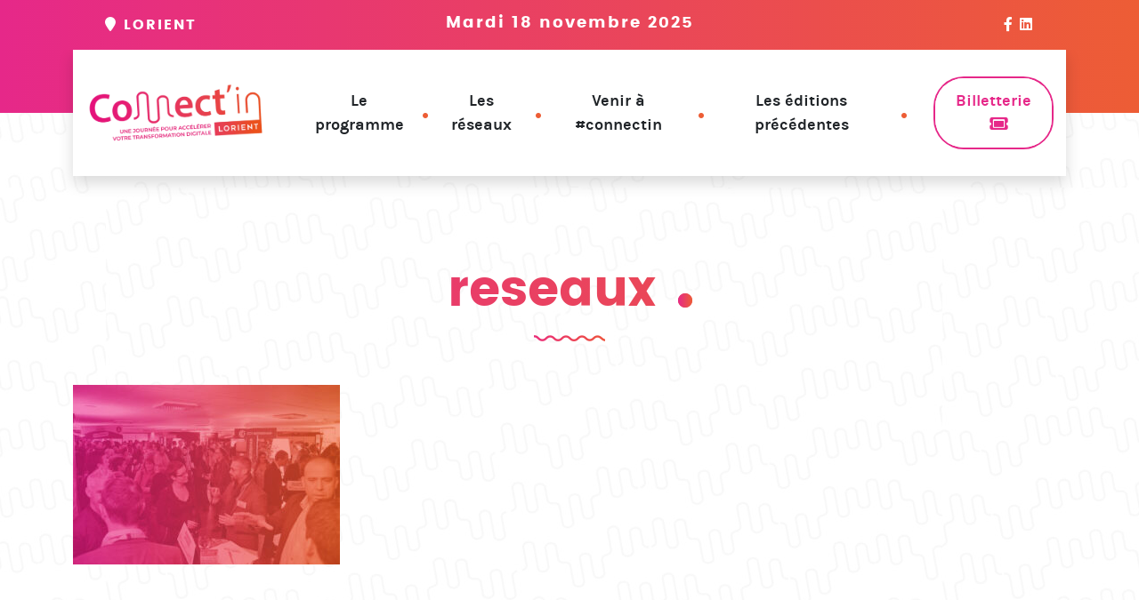

--- FILE ---
content_type: text/html; charset=UTF-8
request_url: https://connectin-lorient.fr/le-salon/reseaux-2/
body_size: 7534
content:
<!DOCTYPE html>
<html lang="fr-FR"	>
	<head>
		<meta http-equiv="X-UA-Compatible" content="IE=Edge;chrome=1" >
		<meta name="viewport" content="width=device-width; initial-scale=1; maximum-scale=1;" />
		<meta charset="UTF-8" />
		<meta name='robots' content='index, follow, max-image-preview:large, max-snippet:-1, max-video-preview:-1' />

<!-- Google Tag Manager for WordPress by gtm4wp.com -->
<script data-cfasync="false" data-pagespeed-no-defer>
	var gtm4wp_datalayer_name = "dataLayer";
	var dataLayer = dataLayer || [];
</script>
<!-- End Google Tag Manager for WordPress by gtm4wp.com -->
	<!-- This site is optimized with the Yoast SEO plugin v26.7 - https://yoast.com/wordpress/plugins/seo/ -->
	<title>reseaux - Connect&#039;in Lorient</title>
	<link rel="canonical" href="https://connectin-lorient.fr/le-salon/reseaux-2/" />
	<meta property="og:locale" content="fr_FR" />
	<meta property="og:type" content="article" />
	<meta property="og:title" content="reseaux - Connect&#039;in Lorient" />
	<meta property="og:url" content="https://connectin-lorient.fr/le-salon/reseaux-2/" />
	<meta property="og:site_name" content="Connect&#039;in Lorient" />
	<meta property="article:modified_time" content="2017-10-18T08:29:17+00:00" />
	<meta property="og:image" content="https://connectin-lorient.fr/le-salon/reseaux-2" />
	<meta property="og:image:width" content="1534" />
	<meta property="og:image:height" content="1034" />
	<meta property="og:image:type" content="image/jpeg" />
	<meta name="twitter:card" content="summary_large_image" />
	<script type="application/ld+json" class="yoast-schema-graph">{"@context":"https://schema.org","@graph":[{"@type":"WebPage","@id":"https://connectin-lorient.fr/le-salon/reseaux-2/","url":"https://connectin-lorient.fr/le-salon/reseaux-2/","name":"reseaux - Connect&#039;in Lorient","isPartOf":{"@id":"https://connectin-lorient.fr/#website"},"primaryImageOfPage":{"@id":"https://connectin-lorient.fr/le-salon/reseaux-2/#primaryimage"},"image":{"@id":"https://connectin-lorient.fr/le-salon/reseaux-2/#primaryimage"},"thumbnailUrl":"https://connectin-lorient.fr/wp-content/uploads/2017/10/reseaux.jpg","datePublished":"2017-10-18T08:28:49+00:00","dateModified":"2017-10-18T08:29:17+00:00","breadcrumb":{"@id":"https://connectin-lorient.fr/le-salon/reseaux-2/#breadcrumb"},"inLanguage":"fr-FR","potentialAction":[{"@type":"ReadAction","target":["https://connectin-lorient.fr/le-salon/reseaux-2/"]}]},{"@type":"ImageObject","inLanguage":"fr-FR","@id":"https://connectin-lorient.fr/le-salon/reseaux-2/#primaryimage","url":"https://connectin-lorient.fr/wp-content/uploads/2017/10/reseaux.jpg","contentUrl":"https://connectin-lorient.fr/wp-content/uploads/2017/10/reseaux.jpg","width":1534,"height":1034,"caption":"Soirée Réseaux"},{"@type":"BreadcrumbList","@id":"https://connectin-lorient.fr/le-salon/reseaux-2/#breadcrumb","itemListElement":[{"@type":"ListItem","position":1,"name":"Accueil","item":"https://connectin-lorient.fr/"},{"@type":"ListItem","position":2,"name":"Le salon","item":"https://connectin-lorient.fr/"},{"@type":"ListItem","position":3,"name":"reseaux"}]},{"@type":"WebSite","@id":"https://connectin-lorient.fr/#website","url":"https://connectin-lorient.fr/","name":"Connect&#039;in Lorient","description":"Accélérez votre transformation digitale avec Connect&#039;in Lorient","publisher":{"@id":"https://connectin-lorient.fr/#organization"},"potentialAction":[{"@type":"SearchAction","target":{"@type":"EntryPoint","urlTemplate":"https://connectin-lorient.fr/?s={search_term_string}"},"query-input":{"@type":"PropertyValueSpecification","valueRequired":true,"valueName":"search_term_string"}}],"inLanguage":"fr-FR"},{"@type":"Organization","@id":"https://connectin-lorient.fr/#organization","name":"Connect&#039;in Lorient","url":"https://connectin-lorient.fr/","logo":{"@type":"ImageObject","inLanguage":"fr-FR","@id":"https://connectin-lorient.fr/#/schema/logo/image/","url":"https://connectin-lorient.fr/wp-content/uploads/2022/10/cropped-Logo-ConnectIn-2022-fond-blanc_100_339.png","contentUrl":"https://connectin-lorient.fr/wp-content/uploads/2022/10/cropped-Logo-ConnectIn-2022-fond-blanc_100_339.png","width":1000,"height":339,"caption":"Connect&#039;in Lorient"},"image":{"@id":"https://connectin-lorient.fr/#/schema/logo/image/"}}]}</script>
	<!-- / Yoast SEO plugin. -->


<link rel="alternate" type="application/rss+xml" title="Connect&#039;in Lorient &raquo; Flux" href="https://connectin-lorient.fr/feed/" />
<link rel="alternate" type="application/rss+xml" title="Connect&#039;in Lorient &raquo; Flux des commentaires" href="https://connectin-lorient.fr/comments/feed/" />
<link rel="alternate" title="oEmbed (JSON)" type="application/json+oembed" href="https://connectin-lorient.fr/wp-json/oembed/1.0/embed?url=https%3A%2F%2Fconnectin-lorient.fr%2Fle-salon%2Freseaux-2%2F" />
<link rel="alternate" title="oEmbed (XML)" type="text/xml+oembed" href="https://connectin-lorient.fr/wp-json/oembed/1.0/embed?url=https%3A%2F%2Fconnectin-lorient.fr%2Fle-salon%2Freseaux-2%2F&#038;format=xml" />
<style id='wp-img-auto-sizes-contain-inline-css' type='text/css'>
img:is([sizes=auto i],[sizes^="auto," i]){contain-intrinsic-size:3000px 1500px}
/*# sourceURL=wp-img-auto-sizes-contain-inline-css */
</style>
<style id='wp-emoji-styles-inline-css' type='text/css'>

	img.wp-smiley, img.emoji {
		display: inline !important;
		border: none !important;
		box-shadow: none !important;
		height: 1em !important;
		width: 1em !important;
		margin: 0 0.07em !important;
		vertical-align: -0.1em !important;
		background: none !important;
		padding: 0 !important;
	}
/*# sourceURL=wp-emoji-styles-inline-css */
</style>
<style id='wp-block-library-inline-css' type='text/css'>
:root{--wp-block-synced-color:#7a00df;--wp-block-synced-color--rgb:122,0,223;--wp-bound-block-color:var(--wp-block-synced-color);--wp-editor-canvas-background:#ddd;--wp-admin-theme-color:#007cba;--wp-admin-theme-color--rgb:0,124,186;--wp-admin-theme-color-darker-10:#006ba1;--wp-admin-theme-color-darker-10--rgb:0,107,160.5;--wp-admin-theme-color-darker-20:#005a87;--wp-admin-theme-color-darker-20--rgb:0,90,135;--wp-admin-border-width-focus:2px}@media (min-resolution:192dpi){:root{--wp-admin-border-width-focus:1.5px}}.wp-element-button{cursor:pointer}:root .has-very-light-gray-background-color{background-color:#eee}:root .has-very-dark-gray-background-color{background-color:#313131}:root .has-very-light-gray-color{color:#eee}:root .has-very-dark-gray-color{color:#313131}:root .has-vivid-green-cyan-to-vivid-cyan-blue-gradient-background{background:linear-gradient(135deg,#00d084,#0693e3)}:root .has-purple-crush-gradient-background{background:linear-gradient(135deg,#34e2e4,#4721fb 50%,#ab1dfe)}:root .has-hazy-dawn-gradient-background{background:linear-gradient(135deg,#faaca8,#dad0ec)}:root .has-subdued-olive-gradient-background{background:linear-gradient(135deg,#fafae1,#67a671)}:root .has-atomic-cream-gradient-background{background:linear-gradient(135deg,#fdd79a,#004a59)}:root .has-nightshade-gradient-background{background:linear-gradient(135deg,#330968,#31cdcf)}:root .has-midnight-gradient-background{background:linear-gradient(135deg,#020381,#2874fc)}:root{--wp--preset--font-size--normal:16px;--wp--preset--font-size--huge:42px}.has-regular-font-size{font-size:1em}.has-larger-font-size{font-size:2.625em}.has-normal-font-size{font-size:var(--wp--preset--font-size--normal)}.has-huge-font-size{font-size:var(--wp--preset--font-size--huge)}.has-text-align-center{text-align:center}.has-text-align-left{text-align:left}.has-text-align-right{text-align:right}.has-fit-text{white-space:nowrap!important}#end-resizable-editor-section{display:none}.aligncenter{clear:both}.items-justified-left{justify-content:flex-start}.items-justified-center{justify-content:center}.items-justified-right{justify-content:flex-end}.items-justified-space-between{justify-content:space-between}.screen-reader-text{border:0;clip-path:inset(50%);height:1px;margin:-1px;overflow:hidden;padding:0;position:absolute;width:1px;word-wrap:normal!important}.screen-reader-text:focus{background-color:#ddd;clip-path:none;color:#444;display:block;font-size:1em;height:auto;left:5px;line-height:normal;padding:15px 23px 14px;text-decoration:none;top:5px;width:auto;z-index:100000}html :where(.has-border-color){border-style:solid}html :where([style*=border-top-color]){border-top-style:solid}html :where([style*=border-right-color]){border-right-style:solid}html :where([style*=border-bottom-color]){border-bottom-style:solid}html :where([style*=border-left-color]){border-left-style:solid}html :where([style*=border-width]){border-style:solid}html :where([style*=border-top-width]){border-top-style:solid}html :where([style*=border-right-width]){border-right-style:solid}html :where([style*=border-bottom-width]){border-bottom-style:solid}html :where([style*=border-left-width]){border-left-style:solid}html :where(img[class*=wp-image-]){height:auto;max-width:100%}:where(figure){margin:0 0 1em}html :where(.is-position-sticky){--wp-admin--admin-bar--position-offset:var(--wp-admin--admin-bar--height,0px)}@media screen and (max-width:600px){html :where(.is-position-sticky){--wp-admin--admin-bar--position-offset:0px}}

/*# sourceURL=wp-block-library-inline-css */
</style><style id='global-styles-inline-css' type='text/css'>
:root{--wp--preset--aspect-ratio--square: 1;--wp--preset--aspect-ratio--4-3: 4/3;--wp--preset--aspect-ratio--3-4: 3/4;--wp--preset--aspect-ratio--3-2: 3/2;--wp--preset--aspect-ratio--2-3: 2/3;--wp--preset--aspect-ratio--16-9: 16/9;--wp--preset--aspect-ratio--9-16: 9/16;--wp--preset--color--black: #000000;--wp--preset--color--cyan-bluish-gray: #abb8c3;--wp--preset--color--white: #ffffff;--wp--preset--color--pale-pink: #f78da7;--wp--preset--color--vivid-red: #cf2e2e;--wp--preset--color--luminous-vivid-orange: #ff6900;--wp--preset--color--luminous-vivid-amber: #fcb900;--wp--preset--color--light-green-cyan: #7bdcb5;--wp--preset--color--vivid-green-cyan: #00d084;--wp--preset--color--pale-cyan-blue: #8ed1fc;--wp--preset--color--vivid-cyan-blue: #0693e3;--wp--preset--color--vivid-purple: #9b51e0;--wp--preset--gradient--vivid-cyan-blue-to-vivid-purple: linear-gradient(135deg,rgb(6,147,227) 0%,rgb(155,81,224) 100%);--wp--preset--gradient--light-green-cyan-to-vivid-green-cyan: linear-gradient(135deg,rgb(122,220,180) 0%,rgb(0,208,130) 100%);--wp--preset--gradient--luminous-vivid-amber-to-luminous-vivid-orange: linear-gradient(135deg,rgb(252,185,0) 0%,rgb(255,105,0) 100%);--wp--preset--gradient--luminous-vivid-orange-to-vivid-red: linear-gradient(135deg,rgb(255,105,0) 0%,rgb(207,46,46) 100%);--wp--preset--gradient--very-light-gray-to-cyan-bluish-gray: linear-gradient(135deg,rgb(238,238,238) 0%,rgb(169,184,195) 100%);--wp--preset--gradient--cool-to-warm-spectrum: linear-gradient(135deg,rgb(74,234,220) 0%,rgb(151,120,209) 20%,rgb(207,42,186) 40%,rgb(238,44,130) 60%,rgb(251,105,98) 80%,rgb(254,248,76) 100%);--wp--preset--gradient--blush-light-purple: linear-gradient(135deg,rgb(255,206,236) 0%,rgb(152,150,240) 100%);--wp--preset--gradient--blush-bordeaux: linear-gradient(135deg,rgb(254,205,165) 0%,rgb(254,45,45) 50%,rgb(107,0,62) 100%);--wp--preset--gradient--luminous-dusk: linear-gradient(135deg,rgb(255,203,112) 0%,rgb(199,81,192) 50%,rgb(65,88,208) 100%);--wp--preset--gradient--pale-ocean: linear-gradient(135deg,rgb(255,245,203) 0%,rgb(182,227,212) 50%,rgb(51,167,181) 100%);--wp--preset--gradient--electric-grass: linear-gradient(135deg,rgb(202,248,128) 0%,rgb(113,206,126) 100%);--wp--preset--gradient--midnight: linear-gradient(135deg,rgb(2,3,129) 0%,rgb(40,116,252) 100%);--wp--preset--font-size--small: 13px;--wp--preset--font-size--medium: 20px;--wp--preset--font-size--large: 36px;--wp--preset--font-size--x-large: 42px;--wp--preset--spacing--20: 0.44rem;--wp--preset--spacing--30: 0.67rem;--wp--preset--spacing--40: 1rem;--wp--preset--spacing--50: 1.5rem;--wp--preset--spacing--60: 2.25rem;--wp--preset--spacing--70: 3.38rem;--wp--preset--spacing--80: 5.06rem;--wp--preset--shadow--natural: 6px 6px 9px rgba(0, 0, 0, 0.2);--wp--preset--shadow--deep: 12px 12px 50px rgba(0, 0, 0, 0.4);--wp--preset--shadow--sharp: 6px 6px 0px rgba(0, 0, 0, 0.2);--wp--preset--shadow--outlined: 6px 6px 0px -3px rgb(255, 255, 255), 6px 6px rgb(0, 0, 0);--wp--preset--shadow--crisp: 6px 6px 0px rgb(0, 0, 0);}:where(.is-layout-flex){gap: 0.5em;}:where(.is-layout-grid){gap: 0.5em;}body .is-layout-flex{display: flex;}.is-layout-flex{flex-wrap: wrap;align-items: center;}.is-layout-flex > :is(*, div){margin: 0;}body .is-layout-grid{display: grid;}.is-layout-grid > :is(*, div){margin: 0;}:where(.wp-block-columns.is-layout-flex){gap: 2em;}:where(.wp-block-columns.is-layout-grid){gap: 2em;}:where(.wp-block-post-template.is-layout-flex){gap: 1.25em;}:where(.wp-block-post-template.is-layout-grid){gap: 1.25em;}.has-black-color{color: var(--wp--preset--color--black) !important;}.has-cyan-bluish-gray-color{color: var(--wp--preset--color--cyan-bluish-gray) !important;}.has-white-color{color: var(--wp--preset--color--white) !important;}.has-pale-pink-color{color: var(--wp--preset--color--pale-pink) !important;}.has-vivid-red-color{color: var(--wp--preset--color--vivid-red) !important;}.has-luminous-vivid-orange-color{color: var(--wp--preset--color--luminous-vivid-orange) !important;}.has-luminous-vivid-amber-color{color: var(--wp--preset--color--luminous-vivid-amber) !important;}.has-light-green-cyan-color{color: var(--wp--preset--color--light-green-cyan) !important;}.has-vivid-green-cyan-color{color: var(--wp--preset--color--vivid-green-cyan) !important;}.has-pale-cyan-blue-color{color: var(--wp--preset--color--pale-cyan-blue) !important;}.has-vivid-cyan-blue-color{color: var(--wp--preset--color--vivid-cyan-blue) !important;}.has-vivid-purple-color{color: var(--wp--preset--color--vivid-purple) !important;}.has-black-background-color{background-color: var(--wp--preset--color--black) !important;}.has-cyan-bluish-gray-background-color{background-color: var(--wp--preset--color--cyan-bluish-gray) !important;}.has-white-background-color{background-color: var(--wp--preset--color--white) !important;}.has-pale-pink-background-color{background-color: var(--wp--preset--color--pale-pink) !important;}.has-vivid-red-background-color{background-color: var(--wp--preset--color--vivid-red) !important;}.has-luminous-vivid-orange-background-color{background-color: var(--wp--preset--color--luminous-vivid-orange) !important;}.has-luminous-vivid-amber-background-color{background-color: var(--wp--preset--color--luminous-vivid-amber) !important;}.has-light-green-cyan-background-color{background-color: var(--wp--preset--color--light-green-cyan) !important;}.has-vivid-green-cyan-background-color{background-color: var(--wp--preset--color--vivid-green-cyan) !important;}.has-pale-cyan-blue-background-color{background-color: var(--wp--preset--color--pale-cyan-blue) !important;}.has-vivid-cyan-blue-background-color{background-color: var(--wp--preset--color--vivid-cyan-blue) !important;}.has-vivid-purple-background-color{background-color: var(--wp--preset--color--vivid-purple) !important;}.has-black-border-color{border-color: var(--wp--preset--color--black) !important;}.has-cyan-bluish-gray-border-color{border-color: var(--wp--preset--color--cyan-bluish-gray) !important;}.has-white-border-color{border-color: var(--wp--preset--color--white) !important;}.has-pale-pink-border-color{border-color: var(--wp--preset--color--pale-pink) !important;}.has-vivid-red-border-color{border-color: var(--wp--preset--color--vivid-red) !important;}.has-luminous-vivid-orange-border-color{border-color: var(--wp--preset--color--luminous-vivid-orange) !important;}.has-luminous-vivid-amber-border-color{border-color: var(--wp--preset--color--luminous-vivid-amber) !important;}.has-light-green-cyan-border-color{border-color: var(--wp--preset--color--light-green-cyan) !important;}.has-vivid-green-cyan-border-color{border-color: var(--wp--preset--color--vivid-green-cyan) !important;}.has-pale-cyan-blue-border-color{border-color: var(--wp--preset--color--pale-cyan-blue) !important;}.has-vivid-cyan-blue-border-color{border-color: var(--wp--preset--color--vivid-cyan-blue) !important;}.has-vivid-purple-border-color{border-color: var(--wp--preset--color--vivid-purple) !important;}.has-vivid-cyan-blue-to-vivid-purple-gradient-background{background: var(--wp--preset--gradient--vivid-cyan-blue-to-vivid-purple) !important;}.has-light-green-cyan-to-vivid-green-cyan-gradient-background{background: var(--wp--preset--gradient--light-green-cyan-to-vivid-green-cyan) !important;}.has-luminous-vivid-amber-to-luminous-vivid-orange-gradient-background{background: var(--wp--preset--gradient--luminous-vivid-amber-to-luminous-vivid-orange) !important;}.has-luminous-vivid-orange-to-vivid-red-gradient-background{background: var(--wp--preset--gradient--luminous-vivid-orange-to-vivid-red) !important;}.has-very-light-gray-to-cyan-bluish-gray-gradient-background{background: var(--wp--preset--gradient--very-light-gray-to-cyan-bluish-gray) !important;}.has-cool-to-warm-spectrum-gradient-background{background: var(--wp--preset--gradient--cool-to-warm-spectrum) !important;}.has-blush-light-purple-gradient-background{background: var(--wp--preset--gradient--blush-light-purple) !important;}.has-blush-bordeaux-gradient-background{background: var(--wp--preset--gradient--blush-bordeaux) !important;}.has-luminous-dusk-gradient-background{background: var(--wp--preset--gradient--luminous-dusk) !important;}.has-pale-ocean-gradient-background{background: var(--wp--preset--gradient--pale-ocean) !important;}.has-electric-grass-gradient-background{background: var(--wp--preset--gradient--electric-grass) !important;}.has-midnight-gradient-background{background: var(--wp--preset--gradient--midnight) !important;}.has-small-font-size{font-size: var(--wp--preset--font-size--small) !important;}.has-medium-font-size{font-size: var(--wp--preset--font-size--medium) !important;}.has-large-font-size{font-size: var(--wp--preset--font-size--large) !important;}.has-x-large-font-size{font-size: var(--wp--preset--font-size--x-large) !important;}
/*# sourceURL=global-styles-inline-css */
</style>

<style id='classic-theme-styles-inline-css' type='text/css'>
/*! This file is auto-generated */
.wp-block-button__link{color:#fff;background-color:#32373c;border-radius:9999px;box-shadow:none;text-decoration:none;padding:calc(.667em + 2px) calc(1.333em + 2px);font-size:1.125em}.wp-block-file__button{background:#32373c;color:#fff;text-decoration:none}
/*# sourceURL=/wp-includes/css/classic-themes.min.css */
</style>
<link rel='stylesheet' id='style-css' href='https://connectin-lorient.fr/wp-content/themes/salon-connectin/style.css?ver=1' type='text/css' media='all' />
<script type="text/javascript" src="https://connectin-lorient.fr/wp-includes/js/jquery/jquery.min.js?ver=3.7.1" id="jquery-core-js"></script>
<script type="text/javascript" src="https://connectin-lorient.fr/wp-includes/js/jquery/jquery-migrate.min.js?ver=3.4.1" id="jquery-migrate-js"></script>
<link rel="https://api.w.org/" href="https://connectin-lorient.fr/wp-json/" /><link rel="alternate" title="JSON" type="application/json" href="https://connectin-lorient.fr/wp-json/wp/v2/media/359" />
<link rel='shortlink' href='https://connectin-lorient.fr/?p=359' />

<!-- Google Tag Manager for WordPress by gtm4wp.com -->
<!-- GTM Container placement set to manual -->
<script data-cfasync="false" data-pagespeed-no-defer>
	var dataLayer_content = {"pagePostType":"attachment","pagePostType2":"single-attachment","pagePostAuthor":"ldwadmin"};
	dataLayer.push( dataLayer_content );
</script>
<script data-cfasync="false" data-pagespeed-no-defer>
(function(w,d,s,l,i){w[l]=w[l]||[];w[l].push({'gtm.start':
new Date().getTime(),event:'gtm.js'});var f=d.getElementsByTagName(s)[0],
j=d.createElement(s),dl=l!='dataLayer'?'&l='+l:'';j.async=true;j.src=
'//www.googletagmanager.com/gtm.js?id='+i+dl;f.parentNode.insertBefore(j,f);
})(window,document,'script','dataLayer','GTM-5T6BZTZ');
</script>
<!-- End Google Tag Manager for WordPress by gtm4wp.com --><link rel="icon" href="https://connectin-lorient.fr/wp-content/uploads/2017/10/cropped-favicon-32x32.png" sizes="32x32" />
<link rel="icon" href="https://connectin-lorient.fr/wp-content/uploads/2017/10/cropped-favicon-192x192.png" sizes="192x192" />
<link rel="apple-touch-icon" href="https://connectin-lorient.fr/wp-content/uploads/2017/10/cropped-favicon-180x180.png" />
<meta name="msapplication-TileImage" content="https://connectin-lorient.fr/wp-content/uploads/2017/10/cropped-favicon-270x270.png" />
	<meta name="generator" content="WP Rocket 3.18" data-wpr-features="wpr_desktop" /></head>
	<body role="document"
		class="attachment wp-singular attachment-template-default attachmentid-359 attachment-jpeg wp-custom-logo wp-theme-ldw-salon wp-child-theme-salon-connectin"	>
		
<!-- GTM Container placement set to manual -->
<!-- Google Tag Manager (noscript) -->
				<noscript><iframe src="https://www.googletagmanager.com/ns.html?id=GTM-5T6BZTZ" height="0" width="0" style="display:none;visibility:hidden" aria-hidden="true"></iframe></noscript>
<!-- End Google Tag Manager (noscript) -->				<header role="banner"
								>
			<div data-rocket-location-hash="f3af7bcc0d515b3f0168f2a4f7d8a335" class="header-top d-lg-block d-none fw-bold position-relative py-4
			bg-c-primary
	">
	<div data-rocket-location-hash="2fe4d02b5f0ecccda1e7eb0231bf71c2" class="container-xl px-lg-5">
		<div class="row justify-content-center text-center">
							<div class="col-lg header-lieu">
																								<i class="fa fa-map-marker"></i>
							LORIENT															</div>
													<div class="col-lg header-date h5 mb-0 text-white">Mardi 18 novembre 2025</div>
													<div class="col-lg header-actions text-end">
																<a href="https://www.facebook.com/lorient.technopole/" target="_blank" class="text-decoration-none text-white">
							<i class="fa-brands fa-facebook-f"></i>
						</a>
																					<a href="https://www.linkedin.com/company/lorient-technopole" target="_blank" class="text-decoration-none text-white">
							<i class="fa-brands fa-linkedin"></i>
						</a>
									</div>
					</div>
	</div>
</div>
<div data-rocket-location-hash="7ac42e104fd10ef2b12c5f05db99d35a" class="header-bottom">
	<div data-rocket-location-hash="108a31f8a6997184e4d23baa58cd4b3c" class="container-xl">
		<nav class="navbar navbar-expand-lg">
										<div class="navbar-brand header-date text-white d-lg-none d-block">Mardi 18 novembre 2025</div>
						<a href="https://connectin-lorient.fr/" class="navbar-brand d-lg-block d-none" rel="home"><img width="1000" height="339" src="https://connectin-lorient.fr/wp-content/uploads/2022/10/cropped-Logo-ConnectIn-2022-fond-blanc_100_339.png" class="custom-logo" alt="Connect&#039;in Lorient" decoding="async" fetchpriority="high" srcset="https://connectin-lorient.fr/wp-content/uploads/2022/10/cropped-Logo-ConnectIn-2022-fond-blanc_100_339.png 1000w, https://connectin-lorient.fr/wp-content/uploads/2022/10/cropped-Logo-ConnectIn-2022-fond-blanc_100_339-300x102.png 300w, https://connectin-lorient.fr/wp-content/uploads/2022/10/cropped-Logo-ConnectIn-2022-fond-blanc_100_339-768x260.png 768w" sizes="(max-width: 1000px) 100vw, 1000px" /></a>			<button class="navbar-toggler border-0 px-0" type="button" data-bs-toggle="collapse" data-bs-target="#main-nav" aria-controls="main-nav" aria-expanded="false" aria-label="Toggle navigation">
				<span class="navbar-toggler-icon"></span>
			</button>
			<div class="collapse navbar-collapse justify-content-around bg-white px-3 pb-3 pb-lg-0" id="main-nav">
				<ul id="menu-header" class="navbar-nav align-items-lg-center text-center"><li id="menu-item-1099" class="menu-item menu-item-type-post_type menu-item-object-page menu-item-1099 nav-item"><a href="https://connectin-lorient.fr/le-programme/" class="nav-link">Le programme</a></li>
<li id="menu-item-736" class="menu-item menu-item-type-post_type menu-item-object-page menu-item-736 nav-item"><a href="https://connectin-lorient.fr/reseaux/" class="nav-link">Les réseaux</a></li>
<li id="menu-item-135" class="menu-item menu-item-type-post_type menu-item-object-page menu-item-135 nav-item"><a href="https://connectin-lorient.fr/venir-au-salon/" class="nav-link">Venir à #connectin</a></li>
<li id="menu-item-1047" class="menu-item menu-item-type-post_type menu-item-object-page menu-item-1047 nav-item"><a href="https://connectin-lorient.fr/retour-sur-connectin/" class="nav-link">Les éditions précédentes</a></li>
<li id="menu-item-136" class="menu-item menu-item-type-post_type menu-item-object-page menu-item-136 nav-item"><a href="https://connectin-lorient.fr/billetterie/" class="nav-link">Billetterie</a></li>
</ul>			</div>
		</nav>
	</div>
</div>
					</header>
		<main data-rocket-location-hash="784b65723456c6a243ea40156ad7c4ed" role="main">
<section data-rocket-location-hash="6ecf0280121c35e6c90582d81c563811" class="page py-5">
	<div data-rocket-location-hash="61d55b523ca04f8588dd8f8cd45acf2b" class="container-xl">
		<h1 class="text-center page-title">
			reseaux <i class="fa-solid fa-circle"></i>
		</h1>
		<div class="content">
			<p class="attachment"><a href='https://connectin-lorient.fr/wp-content/uploads/2017/10/reseaux.jpg'><img decoding="async" width="300" height="202" src="https://connectin-lorient.fr/wp-content/uploads/2017/10/reseaux-300x202.jpg" class="attachment-medium size-medium" alt="Soirée Réseaux" srcset="https://connectin-lorient.fr/wp-content/uploads/2017/10/reseaux-300x202.jpg 300w, https://connectin-lorient.fr/wp-content/uploads/2017/10/reseaux-1024x690.jpg 1024w, https://connectin-lorient.fr/wp-content/uploads/2017/10/reseaux-768x518.jpg 768w, https://connectin-lorient.fr/wp-content/uploads/2017/10/reseaux-1200x809.jpg 1200w, https://connectin-lorient.fr/wp-content/uploads/2017/10/reseaux.jpg 1534w" sizes="(max-width: 300px) 100vw, 300px" /></a></p>
		</div>
	</div>
</section>
		</main>
		<footer data-rocket-location-hash="9462990aa62c6b7a81712dbd195ac549">
			<div data-rocket-location-hash="f12b3e5c87b095e5479760830deb85e6" class="footer-top text-center">
		<div data-rocket-location-hash="1ba6963587a63144ae355ae25f2f7a9c" class="footer-cta pt-5">
		<div data-rocket-location-hash="3456d952a1ed750d92a945681eb2efd9" class="container-xl">
			<h2 class="text-c-tertiary">Connect'in Lorient revient le 18 novembre 2025 ! La billetterie est ouverte 😉</h2>
			<a class="btn btn-c-tertiary text-white text-uppercase fw-bold fst-normal mt-3 btn-lg px-5 py-2" href="https://connectin-lorient.fr/billetterie/" target="_blank">
				M'inscrire			</a>
		</div>
	</div>
</div>
			<div data-rocket-location-hash="6e34d7735348effb5a3a02ab24cce57f" class="footer-middle">
		<div data-rocket-location-hash="d1fdd1087f546ef46c098c7d2e59a1c8" class="footer-scrolltop text-end">
		<a href="#" class="d-inline-block text-white text-center text-uppercase fw-bold text-decoration-none pt-md-4 pt-3 me-3 me-md-5">Haut</a>
	</div>
	</div>
			<div data-rocket-location-hash="59d50e618e1ceeb88458e61978b41b2a" class="footer-bottom text-center fw-semibold py-3">
	<div class="container-xl">
		<div class="footer-signature d-inline-block pe-4 position-relative" itemtype="http://schema.org/WPFooter" itemscope="itemscope" role="contentinfo">
	© 2026 - Conçu par <a href="https://lamourduweb.com" target="_blank" rel="noreferrer" class="text-decoration-none">Lamour du Web</a>
</div>
<div class="footer-menu d-inline-block">
	<ul id="menu-footer" class="mb-0 ps-0"><li id="menu-item-142" class="menu-item menu-item-type-post_type menu-item-object-page menu-item-142 nav-item"><a href="https://connectin-lorient.fr/mentions-legales/" class="nav-link">Mentions légales</a></li>
<li id="menu-item-1758" class="menu-item menu-item-type-post_type menu-item-object-page menu-item-privacy-policy menu-item-1758 nav-item"><a rel="privacy-policy" href="https://connectin-lorient.fr/politique-de-confidentialite/" class="nav-link">Politique de confidentialité</a></li>
<li id="menu-item-143" class="menu-item menu-item-type-post_type menu-item-object-page menu-item-143 nav-item"><a href="https://connectin-lorient.fr/contactez-nous/" class="nav-link">Contactez-nous</a></li>
</ul></div>
	</div>
</div>
					</footer>
		<script type="speculationrules">
{"prefetch":[{"source":"document","where":{"and":[{"href_matches":"/*"},{"not":{"href_matches":["/wp-*.php","/wp-admin/*","/wp-content/uploads/*","/wp-content/*","/wp-content/plugins/*","/wp-content/themes/salon-connectin/*","/wp-content/themes/ldw-salon/*","/*\\?(.+)"]}},{"not":{"selector_matches":"a[rel~=\"nofollow\"]"}},{"not":{"selector_matches":".no-prefetch, .no-prefetch a"}}]},"eagerness":"conservative"}]}
</script>
<script type="text/javascript" src="https://connectin-lorient.fr/wp-content/plugins/duracelltomi-google-tag-manager/dist/js/gtm4wp-form-move-tracker.js?ver=1.22.3" id="gtm4wp-form-move-tracker-js"></script>
<script type="text/javascript" src="https://connectin-lorient.fr/wp-content/themes/ldw-salon/scripts.min.js?ver=1.0" id="scripts-js"></script>
	<script>var rocket_beacon_data = {"ajax_url":"https:\/\/connectin-lorient.fr\/wp-admin\/admin-ajax.php","nonce":"1870520472","url":"https:\/\/connectin-lorient.fr\/le-salon\/reseaux-2","is_mobile":false,"width_threshold":1600,"height_threshold":700,"delay":500,"debug":null,"status":{"atf":true,"lrc":true},"elements":"img, video, picture, p, main, div, li, svg, section, header, span","lrc_threshold":1800}</script><script data-name="wpr-wpr-beacon" src='https://connectin-lorient.fr/wp-content/plugins/wp-rocket/assets/js/wpr-beacon.min.js' async></script></body>
</html>

<!-- This website is like a Rocket, isn't it? Performance optimized by WP Rocket. Learn more: https://wp-rocket.me -->

--- FILE ---
content_type: application/javascript; charset=utf-8
request_url: https://connectin-lorient.fr/wp-content/themes/ldw-salon/scripts.min.js?ver=1.0
body_size: 25975
content:
!function n(s,o,r){function a(t,e){if(!o[t]){if(!s[t]){var i="function"==typeof require&&require;if(!e&&i)return i(t,!0);if(l)return l(t,!0);throw(e=new Error("Cannot find module '"+t+"'")).code="MODULE_NOT_FOUND",e}i=o[t]={exports:{}},s[t][0].call(i.exports,function(e){return a(s[t][1][e]||e)},i,i.exports,n,s,o,r)}return o[t].exports}for(var l="function"==typeof require&&require,e=0;e<r.length;e++)a(r[e]);return a}({1:[function(e,t,i){"use strict";e=(e=e("bootstrap"))&&e.__esModule?e:{default:e};function s(e){return(s="function"==typeof Symbol&&"symbol"==typeof Symbol.iterator?function(e){return typeof e}:function(e){return e&&"function"==typeof Symbol&&e.constructor===Symbol&&e!==Symbol.prototype?"symbol":typeof e})(e)}function o(e,t){for(var i=0;i<t.length;i++){var n=t[i];n.enumerable=n.enumerable||!1,n.configurable=!0,"value"in n&&(n.writable=!0),Object.defineProperty(e,function(e){e=function(e,t){if("object"!==s(e)||null===e)return e;var i=e[Symbol.toPrimitive];if(void 0===i)return("string"===t?String:Number)(e);i=i.call(e,t||"default");if("object"!==s(i))return i;throw new TypeError("@@toPrimitive must return a primitive value.")}(e,"string");return"symbol"===s(e)?e:String(e)}(n.key),n)}}var n,r=function(){function e(){if(!(this instanceof e))throw new TypeError("Cannot call a class as a function")}var t,i,n;return t=e,n=[{key:"slideUp",value:function(i){var n=1<arguments.length&&void 0!==arguments[1]?arguments[1]:500;return new Promise(function(e,t){i.style.height=i.offsetHeight+"px",i.style.transitionProperty="height, margin, padding",i.style.transitionDuration=n+"ms",i.offsetHeight,i.style.overflow="hidden",i.style.height=0,i.style.paddingTop=0,i.style.paddingBottom=0,i.style.marginTop=0,i.style.marginBottom=0,window.setTimeout(function(){i.style.display="none",i.style.removeProperty("height"),i.style.removeProperty("padding-top"),i.style.removeProperty("padding-bottom"),i.style.removeProperty("margin-top"),i.style.removeProperty("margin-bottom"),i.style.removeProperty("overflow"),i.style.removeProperty("transition-duration"),i.style.removeProperty("transition-property"),e(!1)},n)})}},{key:"slideDown",value:function(n){var s=1<arguments.length&&void 0!==arguments[1]?arguments[1]:500;return new Promise(function(e,t){n.style.removeProperty("display");var i=window.getComputedStyle(n).display,i=(n.style.display=i="none"===i?"block":i,n.offsetHeight);n.style.overflow="hidden",n.style.height=0,n.style.paddingTop=0,n.style.paddingBottom=0,n.style.marginTop=0,n.style.marginBottom=0,n.offsetHeight,n.style.transitionProperty="height, margin, padding",n.style.transitionDuration=s+"ms",n.style.height=i+"px",n.style.removeProperty("padding-top"),n.style.removeProperty("padding-bottom"),n.style.removeProperty("margin-top"),n.style.removeProperty("margin-bottom"),window.setTimeout(function(){n.style.removeProperty("height"),n.style.removeProperty("overflow"),n.style.removeProperty("transition-duration"),n.style.removeProperty("transition-property")},s)})}},{key:"slideToggle",value:function(e){var t=1<arguments.length&&void 0!==arguments[1]?arguments[1]:500;return"none"===window.getComputedStyle(e).display?this.slideDown(e,t):this.slideUp(e,t)}}],(i=null)&&o(t.prototype,i),n&&o(t,n),Object.defineProperty(t,"prototype",{writable:!1}),e}(),a=(document.querySelector(".archive-exposant")&&(null!==(n=document.querySelector(".search-letter"))&&n.querySelectorAll('input[type="radio"]').forEach(function(t){t.addEventListener("click",function(e){t.closest("form").submit()})}),null!==(a=document.querySelector(".exposants-pagination")))&&a.querySelectorAll("a").forEach(function(t){t.addEventListener("click",function(e){e.preventDefault(),void 0!==t.getAttribute("href")&&(n.closest("form").setAttribute("action",t.getAttribute("href")),n.closest("form").submit())})}),document.querySelector(".exposants-liste")),a=(null!==a&&a.querySelectorAll(".categorie").forEach(function(t){t.addEventListener("click",function(e){t.querySelector("form").submit()})}),document.querySelector("header")),l=document.querySelector(".header-top"),c=document.querySelector(".header-bottom"),h=l.getBoundingClientRect().height+c.getBoundingClientRect().height,l=(document.body.classList.contains("home")&&(h=a.getBoundingClientRect().height),document.addEventListener("scroll",function(e){var t=window.scrollY;t<=h&&c.classList.contains("header-bottom-fixed")?(c.classList.remove("header-bottom-fixed"),c.style.height="auto"):h<t&&!c.classList.contains("header-bottom-fixed")&&(c.classList.add("header-bottom-fixed"),c.style.height="0",setTimeout(function(){c.style.height="auto"},10))}),null!==document.getElementById("modal-after")&&e.default.Modal.getOrCreateInstance(document.getElementById("modal-after")).show(),document.querySelector(".archive-animation"));null!==l&&l.querySelectorAll(".animation").forEach(function(e){null!==e.querySelector("h4").querySelector("i")&&e.querySelector("h4").querySelector("i").addEventListener("click",function(e){r.slideToggle(e.target.parentNode.parentNode.querySelector("div"),500)})})},{bootstrap:3}],2:[function(e,t,xe){!function(Oe){!function(){"use strict";function v(e){var t;return null==e?window:"[object Window]"!==e.toString()?(t=e.ownerDocument)&&t.defaultView||window:e}function m(e){return e instanceof v(e).Element||e instanceof Element}function l(e){return e instanceof v(e).HTMLElement||e instanceof HTMLElement}function o(e){return"undefined"!=typeof ShadowRoot&&(e instanceof v(e).ShadowRoot||e instanceof ShadowRoot)}Object.defineProperty(xe,"__esModule",{value:!0});var O=Math.max,x=Math.min,y=Math.round;function r(){var e=navigator.userAgentData;return null!=e&&e.brands?e.brands.map(function(e){return e.brand+"/"+e.version}).join(" "):navigator.userAgent}function C(){return!/^((?!chrome|android).)*safari/i.test(r())}function d(e,t,i){void 0===t&&(t=!1),void 0===i&&(i=!1);var n=e.getBoundingClientRect(),s=1,o=1;t&&l(e)&&(s=0<e.offsetWidth&&y(n.width)/e.offsetWidth||1,o=0<e.offsetHeight&&y(n.height)/e.offsetHeight||1);t=(m(e)?v(e):window).visualViewport,e=!C()&&i,i=(n.left+(e&&t?t.offsetLeft:0))/s,e=(n.top+(e&&t?t.offsetTop:0))/o,t=n.width/s,s=n.height/o;return{width:t,height:s,top:e,right:i+t,bottom:e+s,left:i,x:i,y:e}}function u(e){e=v(e);return{scrollLeft:e.pageXOffset,scrollTop:e.pageYOffset}}function c(e){return e?(e.nodeName||"").toLowerCase():null}function w(e){return((m(e)?e.ownerDocument:e.document)||window.document).documentElement}function f(e){return d(w(e)).left+u(e).scrollLeft}function E(e){return v(e).getComputedStyle(e)}function h(e){var e=E(e),t=e.overflow,i=e.overflowX,e=e.overflowY;return/auto|scroll|overlay|hidden/.test(t+e+i)}function z(e,t,i){void 0===i&&(i=!1);var n=l(t),s=l(t)&&(r=(s=t).getBoundingClientRect(),o=y(r.width)/s.offsetWidth||1,r=y(r.height)/s.offsetHeight||1,1!==o||1!==r),o=w(t),r=d(e,s,i),e={scrollLeft:0,scrollTop:0},a={x:0,y:0};return!n&&i||("body"===c(t)&&!h(o)||(e=(n=t)!==v(n)&&l(n)?{scrollLeft:n.scrollLeft,scrollTop:n.scrollTop}:u(n)),l(t)?((a=d(t,!0)).x+=t.clientLeft,a.y+=t.clientTop):o&&(a.x=f(o))),{x:r.left+e.scrollLeft-a.x,y:r.top+e.scrollTop-a.y,width:r.width,height:r.height}}function k(e){var t=d(e),i=e.offsetWidth,n=e.offsetHeight;return Math.abs(t.width-i)<=1&&(i=t.width),Math.abs(t.height-n)<=1&&(n=t.height),{x:e.offsetLeft,y:e.offsetTop,width:i,height:n}}function a(e){return"html"===c(e)?e:e.assignedSlot||e.parentNode||(o(e)?e.host:null)||w(e)}function g(e,t){void 0===t&&(t=[]);var i=function e(t){return 0<=["html","body","#document"].indexOf(c(t))?t.ownerDocument.body:l(t)&&h(t)?t:e(a(t))}(e),e=i===(null==(e=e.ownerDocument)?void 0:e.body),n=v(i),n=e?[n].concat(n.visualViewport||[],h(i)?i:[]):i,i=t.concat(n);return e?i:i.concat(g(a(n)))}function s(e){return l(e)&&"fixed"!==E(e).position?e.offsetParent:null}function S(e){for(var t,i=v(e),n=s(e);n&&(t=n,0<=["table","td","th"].indexOf(c(t)))&&"static"===E(n).position;)n=s(n);return(!n||"html"!==c(n)&&("body"!==c(n)||"static"!==E(n).position))&&(n||function(e){var t=/firefox/i.test(r()),i=/Trident/i.test(r());if(!i||!l(e)||"fixed"!==E(e).position){var n=a(e);for(o(n)&&(n=n.host);l(n)&&["html","body"].indexOf(c(n))<0;){var s=E(n);if("none"!==s.transform||"none"!==s.perspective||"paint"===s.contain||-1!==["transform","perspective"].indexOf(s.willChange)||t&&"filter"===s.willChange||t&&s.filter&&"none"!==s.filter)return n;n=n.parentNode}}return null}(e))||i}var L="top",D="bottom",P="right",N="left",I="auto",j=[L,D,P,N],M="start",A="end",R="clippingParents",V="viewport",p="popper",$="reference",K=j.reduce(function(e,t){return e.concat([t+"-"+M,t+"-"+A])},[]),U=[].concat(j,[I]).reduce(function(e,t){return e.concat([t,t+"-"+M,t+"-"+A])},[]),Y=["beforeRead","read","afterRead","beforeMain","main","afterMain","beforeWrite","write","afterWrite"];function Q(e){var i=new Map,n=new Set,s=[];return e.forEach(function(e){i.set(e.name,e)}),e.forEach(function(e){n.has(e.name)||!function t(e){n.add(e.name),[].concat(e.requires||[],e.requiresIfExists||[]).forEach(function(e){n.has(e)||(e=i.get(e))&&t(e)}),s.push(e)}(e)}),s}function _(e){for(var t=arguments.length,i=new Array(1<t?t-1:0),n=1;n<t;n++)i[n-1]=arguments[n];return[].concat(i).reduce(function(e,t){return e.replace(/%s/,t)},e)}var b='Popper: modifier "%s" provided an invalid %s property, expected %s but got %s',X='Popper: modifier "%s" requires "%s", but "%s" modifier is not available',G=["name","enabled","phase","fn","effect","requires","options"];function q(e){return e.split("-")[0]}function J(e,t){var i=t.getRootNode&&t.getRootNode();if(e.contains(t))return!0;if(i&&o(i)){var n=t;do{if(n&&e.isSameNode(n))return!0}while(n=n.parentNode||n.host)}return!1}function Z(e){return Object.assign({},e,{left:e.x,top:e.y,right:e.x+e.width,bottom:e.y+e.height})}function ee(e,t,i){return t===V?Z((s=i,r=v(n=e),a=w(n),r=r.visualViewport,l=a.clientWidth,a=a.clientHeight,h=c=0,r&&(l=r.width,a=r.height,(o=C())||!o&&"fixed"===s)&&(c=r.offsetLeft,h=r.offsetTop),{width:l,height:a,x:c+f(n),y:h})):m(t)?((s=d(o=t,!1,"fixed"===(s=i))).top=s.top+o.clientTop,s.left=s.left+o.clientLeft,s.bottom=s.top+o.clientHeight,s.right=s.left+o.clientWidth,s.width=o.clientWidth,s.height=o.clientHeight,s.x=s.left,s.y=s.top,s):Z((r=w(e),l=w(r),a=u(r),c=null==(c=r.ownerDocument)?void 0:c.body,n=O(l.scrollWidth,l.clientWidth,c?c.scrollWidth:0,c?c.clientWidth:0),h=O(l.scrollHeight,l.clientHeight,c?c.scrollHeight:0,c?c.clientHeight:0),r=-a.scrollLeft+f(r),a=-a.scrollTop,"rtl"===E(c||l).direction&&(r+=O(l.clientWidth,c?c.clientWidth:0)-n),{width:n,height:h,x:r,y:a}));var n,s,o,r,a,l,c,h}function te(i,e,t,n){var s,o="clippingParents"===e?(r=g(a(o=i)),m(s=0<=["absolute","fixed"].indexOf(E(o).position)&&l(o)?S(o):o)?r.filter(function(e){return m(e)&&J(e,s)&&"body"!==c(e)}):[]):[].concat(e),r=[].concat(o,[t]),e=r[0],t=r.reduce(function(e,t){t=ee(i,t,n);return e.top=O(t.top,e.top),e.right=x(t.right,e.right),e.bottom=x(t.bottom,e.bottom),e.left=O(t.left,e.left),e},ee(i,e,n));return t.width=t.right-t.left,t.height=t.bottom-t.top,t.x=t.left,t.y=t.top,t}function H(e){return e.split("-")[1]}function ie(e){return 0<=["top","bottom"].indexOf(e)?"x":"y"}function ne(e){var t,i=e.reference,n=e.element,e=e.placement,s=e?q(e):null,e=e?H(e):null,o=i.x+i.width/2-n.width/2,r=i.y+i.height/2-n.height/2;switch(s){case L:t={x:o,y:i.y-n.height};break;case D:t={x:o,y:i.y+i.height};break;case P:t={x:i.x+i.width,y:r};break;case N:t={x:i.x-n.width,y:r};break;default:t={x:i.x,y:i.y}}var a=s?ie(s):null;if(null!=a){var l="y"===a?"height":"width";switch(e){case M:t[a]=t[a]-(i[l]/2-n[l]/2);break;case A:t[a]=t[a]+(i[l]/2-n[l]/2)}}return t}function se(){return{top:0,right:0,bottom:0,left:0}}function oe(e){return Object.assign({},se(),e)}function re(i,e){return e.reduce(function(e,t){return e[t]=i,e},{})}function B(e,t){var n,t=t=void 0===t?{}:t,i=t.placement,i=void 0===i?e.placement:i,s=t.strategy,s=void 0===s?e.strategy:s,o=t.boundary,o=void 0===o?R:o,r=t.rootBoundary,r=void 0===r?V:r,a=t.elementContext,a=void 0===a?p:a,l=t.altBoundary,l=void 0!==l&&l,t=t.padding,t=void 0===t?0:t,t=oe("number"!=typeof t?t:re(t,j)),c=e.rects.popper,l=e.elements[l?a===p?$:p:a],l=te(m(l)?l:l.contextElement||w(e.elements.popper),o,r,s),o=d(e.elements.reference),r=ne({reference:o,element:c,strategy:"absolute",placement:i}),s=Z(Object.assign({},c,r)),c=a===p?s:o,h={top:l.top-c.top+t.top,bottom:c.bottom-l.bottom+t.bottom,left:l.left-c.left+t.left,right:c.right-l.right+t.right},r=e.modifiersData.offset;return a===p&&r&&(n=r[i],Object.keys(h).forEach(function(e){var t=0<=[P,D].indexOf(e)?1:-1,i=0<=[L,D].indexOf(e)?"y":"x";h[e]+=n[i]*t})),h}var ae="Popper: Invalid reference or popper argument provided. They must be either a DOM element or virtual element.",le={placement:"bottom",modifiers:[],strategy:"absolute"};function ce(){for(var e=arguments.length,t=new Array(e),i=0;i<e;i++)t[i]=arguments[i];return!t.some(function(e){return!(e&&"function"==typeof e.getBoundingClientRect)})}function e(e){var e=e=void 0===e?{}:e,t=e.defaultModifiers,f=void 0===t?[]:t,t=e.defaultOptions,p=void 0===t?le:t;return function(r,a,t){void 0===t&&(t=p);var i,n,l={placement:"bottom",orderedModifiers:[],options:Object.assign({},le,p),modifiersData:{},elements:{reference:r,popper:a},attributes:{},styles:{}},c=[],h=!1,d={state:l,setOptions:function(e){var i,t,n,s,o,e="function"==typeof e?e(l.options):e,e=(u(),l.options=Object.assign({},p,l.options,e),l.scrollParents={reference:m(r)?g(r):r.contextElement?g(r.contextElement):[],popper:g(a)},e=[].concat(f,l.options.modifiers),t=e.reduce(function(e,t){var i=e[t.name];return e[t.name]=i?Object.assign({},i,t,{options:Object.assign({},i.options,t.options),data:Object.assign({},i.data,t.data)}):t,e},{}),e=Object.keys(t).map(function(e){return t[e]}),i=Q(e),Y.reduce(function(e,t){return e.concat(i.filter(function(e){return e.phase===t}))},[]));return l.orderedModifiers=e.filter(function(e){return e.enabled}),"production"!==Oe.env.NODE_ENV&&(e=[].concat(e,l.options.modifiers),s=function(e){return e.name},o=new Set,e=e.filter(function(e){e=s(e);if(!o.has(e))return o.add(e),!0}),(n=e).forEach(function(i){[].concat(Object.keys(i),G).filter(function(e,t,i){return i.indexOf(e)===t}).forEach(function(e){switch(e){case"name":"string"!=typeof i.name&&console.error(_(b,String(i.name),'"name"','"string"','"'+String(i.name)+'"'));break;case"enabled":"boolean"!=typeof i.enabled&&console.error(_(b,i.name,'"enabled"','"boolean"','"'+String(i.enabled)+'"'));break;case"phase":Y.indexOf(i.phase)<0&&console.error(_(b,i.name,'"phase"',"either "+Y.join(", "),'"'+String(i.phase)+'"'));break;case"fn":"function"!=typeof i.fn&&console.error(_(b,i.name,'"fn"','"function"','"'+String(i.fn)+'"'));break;case"effect":null!=i.effect&&"function"!=typeof i.effect&&console.error(_(b,i.name,'"effect"','"function"','"'+String(i.fn)+'"'));break;case"requires":null==i.requires||Array.isArray(i.requires)||console.error(_(b,i.name,'"requires"','"array"','"'+String(i.requires)+'"'));break;case"requiresIfExists":Array.isArray(i.requiresIfExists)||console.error(_(b,i.name,'"requiresIfExists"','"array"','"'+String(i.requiresIfExists)+'"'));break;case"options":case"data":break;default:console.error('PopperJS: an invalid property has been provided to the "'+i.name+'" modifier, valid properties are '+G.map(function(e){return'"'+e+'"'}).join(", ")+'; but "'+e+'" was provided.')}i.requires&&i.requires.forEach(function(t){null==n.find(function(e){return e.name===t})&&console.error(_(X,String(i.name),t,t))})})}),q(l.options.placement)!==I||l.orderedModifiers.find(function(e){return"flip"===e.name})||console.error(['Popper: "auto" placements require the "flip" modifier be',"present and enabled to work."].join(" ")),[(e=E(a)).marginTop,e.marginRight,e.marginBottom,e.marginLeft].some(function(e){return parseFloat(e)}))&&console.warn(['Popper: CSS "margin" styles cannot be used to apply padding',"between the popper and its reference element or boundary.","To replicate margin, use the `offset` modifier, as well as","the `padding` option in the `preventOverflow` and `flip`","modifiers."].join(" ")),l.orderedModifiers.forEach(function(e){var t=e.name,i=e.options,e=e.effect;"function"==typeof e&&(e=e({state:l,name:t,instance:d,options:void 0===i?{}:i}),c.push(e||function(){}))}),d.update()},forceUpdate:function(){if(!h){var e=l.elements,t=e.reference,e=e.popper;if(ce(t,e)){l.rects={reference:z(t,S(e),"fixed"===l.options.strategy),popper:k(e)},l.reset=!1,l.placement=l.options.placement,l.orderedModifiers.forEach(function(e){return l.modifiersData[e.name]=Object.assign({},e.data)});for(var i,n,s,o=0,r=0;r<l.orderedModifiers.length;r++){if("production"!==Oe.env.NODE_ENV&&100<(o+=1)){console.error("Popper: An infinite loop in the modifiers cycle has been detected! The cycle has been interrupted to prevent a browser crash.");break}!0===l.reset?(l.reset=!1,r=-1):(i=(s=l.orderedModifiers[r]).fn,n=s.options,s=s.name,"function"==typeof i&&(l=i({state:l,options:void 0===n?{}:n,name:s,instance:d})||l))}}else"production"!==Oe.env.NODE_ENV&&console.error(ae)}},update:(i=function(){return new Promise(function(e){d.forceUpdate(),e(l)})},function(){return n=n||new Promise(function(e){Promise.resolve().then(function(){n=void 0,e(i())})})}),destroy:function(){u(),h=!0}};return ce(r,a)?d.setOptions(t).then(function(e){!h&&t.onFirstUpdate&&t.onFirstUpdate(e)}):"production"!==Oe.env.NODE_ENV&&console.error(ae),d;function u(){c.forEach(function(e){return e()}),c=[]}}}var T={passive:!0};var t={name:"eventListeners",enabled:!0,phase:"write",fn:function(){},effect:function(e){var t=e.state,i=e.instance,n=(e=e.options).scroll,s=void 0===n||n,o=void 0===(n=e.resize)||n,r=v(t.elements.popper),a=[].concat(t.scrollParents.reference,t.scrollParents.popper);return s&&a.forEach(function(e){e.addEventListener("scroll",i.update,T)}),o&&r.addEventListener("resize",i.update,T),function(){s&&a.forEach(function(e){e.removeEventListener("scroll",i.update,T)}),o&&r.removeEventListener("resize",i.update,T)}},data:{}};var i={name:"popperOffsets",enabled:!0,phase:"read",fn:function(e){var t=e.state,e=e.name;t.modifiersData[e]=ne({reference:t.rects.reference,element:t.rects.popper,strategy:"absolute",placement:t.placement})},data:{}},he={top:"auto",right:"auto",bottom:"auto",left:"auto"};function de(e){var t,i,n,s=e.popper,o=e.popperRect,r=e.placement,a=e.variation,l=e.offsets,c=e.position,h=e.gpuAcceleration,d=e.adaptive,u=e.roundOffsets,e=e.isFixed,f=l.x,f=void 0===f?0:f,p=l.y,p=void 0===p?0:p,m="function"==typeof u?u({x:f,y:p}):{x:f,y:p},m=(f=m.x,p=m.y,l.hasOwnProperty("x")),l=l.hasOwnProperty("y"),g=N,_=L,b=window,s=(d&&(i="clientHeight",t="clientWidth",(n=S(s))===v(s)&&"static"!==E(n=w(s)).position&&"absolute"===c&&(i="scrollHeight",t="scrollWidth"),r!==L&&(r!==N&&r!==P||a!==A)||(_=D,p=(p-((e&&n===b&&b.visualViewport?b.visualViewport.height:n[i])-o.height))*(h?1:-1)),r!==N&&(r!==L&&r!==D||a!==A)||(g=P,f=(f-((e&&n===b&&b.visualViewport?b.visualViewport.width:n[t])-o.width))*(h?1:-1))),Object.assign({position:c},d&&he)),e=!0===u?(r=(i={x:f,y:p}).x,i=i.y,a=window.devicePixelRatio||1,{x:y(r*a)/a||0,y:y(i*a)/a||0}):{x:f,y:p};return f=e.x,p=e.y,h?Object.assign({},s,((n={})[_]=l?"0":"",n[g]=m?"0":"",n.transform=(b.devicePixelRatio||1)<=1?"translate("+f+"px, "+p+"px)":"translate3d("+f+"px, "+p+"px, 0)",n)):Object.assign({},s,((t={})[_]=l?p+"px":"",t[g]=m?f+"px":"",t.transform="",t))}var n={name:"computeStyles",enabled:!0,phase:"beforeWrite",fn:function(e){var t,i=e.state,e=e.options,n=void 0===(n=e.gpuAcceleration)||n,s=void 0===(s=e.adaptive)||s,e=void 0===(e=e.roundOffsets)||e,n=("production"!==Oe.env.NODE_ENV&&(t=E(i.elements.popper).transitionProperty||"",s)&&["transform","top","right","bottom","left"].some(function(e){return 0<=t.indexOf(e)})&&console.warn(["Popper: Detected CSS transitions on at least one of the following",'CSS properties: "transform", "top", "right", "bottom", "left".',"\n\n",'Disable the "computeStyles" modifier\'s `adaptive` option to allow',"for smooth transitions, or remove these properties from the CSS","transition declaration on the popper element if only transitioning","opacity or background-color for example.","\n\n","We recommend using the popper element as a wrapper around an inner","element that can have any CSS property transitioned for animations."].join(" ")),{placement:q(i.placement),variation:H(i.placement),popper:i.elements.popper,popperRect:i.rects.popper,gpuAcceleration:n,isFixed:"fixed"===i.options.strategy});null!=i.modifiersData.popperOffsets&&(i.styles.popper=Object.assign({},i.styles.popper,de(Object.assign({},n,{offsets:i.modifiersData.popperOffsets,position:i.options.strategy,adaptive:s,roundOffsets:e})))),null!=i.modifiersData.arrow&&(i.styles.arrow=Object.assign({},i.styles.arrow,de(Object.assign({},n,{offsets:i.modifiersData.arrow,position:"absolute",adaptive:!1,roundOffsets:e})))),i.attributes.popper=Object.assign({},i.attributes.popper,{"data-popper-placement":i.placement})},data:{}};var ue={name:"applyStyles",enabled:!0,phase:"write",fn:function(e){var s=e.state;Object.keys(s.elements).forEach(function(e){var t=s.styles[e]||{},i=s.attributes[e]||{},n=s.elements[e];l(n)&&c(n)&&(Object.assign(n.style,t),Object.keys(i).forEach(function(e){var t=i[e];!1===t?n.removeAttribute(e):n.setAttribute(e,!0===t?"":t)}))})},effect:function(e){var n=e.state,s={popper:{position:n.options.strategy,left:"0",top:"0",margin:"0"},arrow:{position:"absolute"},reference:{}};return Object.assign(n.elements.popper.style,s.popper),n.styles=s,n.elements.arrow&&Object.assign(n.elements.arrow.style,s.arrow),function(){Object.keys(n.elements).forEach(function(e){var t=n.elements[e],i=n.attributes[e]||{},e=Object.keys((n.styles.hasOwnProperty(e)?n.styles:s)[e]).reduce(function(e,t){return e[t]="",e},{});l(t)&&c(t)&&(Object.assign(t.style,e),Object.keys(i).forEach(function(e){t.removeAttribute(e)}))})}},requires:["computeStyles"]};var fe={name:"offset",enabled:!0,phase:"main",requires:["popperOffsets"],fn:function(e){var r=e.state,t=e.options,e=e.name,a=void 0===(t=t.offset)?[0,0]:t,t=U.reduce(function(e,t){var i,n,s,o;return e[t]=(t=t,i=r.rects,n=a,s=q(t),o=0<=[N,L].indexOf(s)?-1:1,t=(i="function"==typeof n?n(Object.assign({},i,{placement:t})):n)[0]||0,n=(i[1]||0)*o,0<=[N,P].indexOf(s)?{x:n,y:t}:{x:t,y:n}),e},{}),i=(n=t[r.placement]).x,n=n.y;null!=r.modifiersData.popperOffsets&&(r.modifiersData.popperOffsets.x+=i,r.modifiersData.popperOffsets.y+=n),r.modifiersData[e]=t}},pe={left:"right",right:"left",bottom:"top",top:"bottom"};function F(e){return e.replace(/left|right|bottom|top/g,function(e){return pe[e]})}var me={start:"end",end:"start"};function ge(e){return e.replace(/start|end/g,function(e){return me[e]})}var _e={name:"flip",enabled:!0,phase:"main",fn:function(e){var d=e.state,t=e.options,e=e.name;if(!d.modifiersData[e]._skip){for(var i=t.mainAxis,n=void 0===i||i,i=t.altAxis,s=void 0===i||i,i=t.fallbackPlacements,u=t.padding,f=t.boundary,p=t.rootBoundary,o=t.altBoundary,r=t.flipVariations,m=void 0===r||r,g=t.allowedAutoPlacements,r=d.options.placement,t=q(r),i=i||(t===r||!m?[F(r)]:q(i=r)===I?[]:(t=F(i),[ge(i),t,ge(t)])),a=[r].concat(i).reduce(function(e,t){return e.concat(q(t)===I?(i=d,n=(e=e=void 0===(e={placement:t,boundary:f,rootBoundary:p,padding:u,flipVariations:m,allowedAutoPlacements:g})?{}:e).placement,s=e.boundary,o=e.rootBoundary,r=e.padding,a=e.flipVariations,l=void 0===(e=e.allowedAutoPlacements)?U:e,c=H(n),e=c?a?K:K.filter(function(e){return H(e)===c}):j,0===(n=e.filter(function(e){return 0<=l.indexOf(e)})).length&&(n=e,"production"!==Oe.env.NODE_ENV)&&console.error(["Popper: The `allowedAutoPlacements` option did not allow any","placements. Ensure the `placement` option matches the variation","of the allowed placements.",'For example, "auto" cannot be used to allow "bottom-start".','Use "auto-start" instead.'].join(" ")),h=n.reduce(function(e,t){return e[t]=B(i,{placement:t,boundary:s,rootBoundary:o,padding:r})[q(t)],e},{}),Object.keys(h).sort(function(e,t){return h[e]-h[t]})):t);var i,n,s,o,r,a,l,c,h},[]),l=d.rects.reference,c=d.rects.popper,h=new Map,_=!0,b=a[0],v=0;v<a.length;v++){var y=a[v],w=q(y),E=H(y)===M,A=0<=[L,D].indexOf(w),T=A?"width":"height",C=B(d,{placement:y,boundary:f,rootBoundary:p,altBoundary:o,padding:u}),A=A?E?P:N:E?D:L,E=(l[T]>c[T]&&(A=F(A)),F(A)),T=[];if(n&&T.push(C[w]<=0),s&&T.push(C[A]<=0,C[E]<=0),T.every(function(e){return e})){b=y,_=!1;break}h.set(y,T)}if(_)for(var O=m?3:1;0<O;O--)if("break"===function(t){var e=a.find(function(e){e=h.get(e);if(e)return e.slice(0,t).every(function(e){return e})});if(e)return b=e,"break"}(O))break;d.placement!==b&&(d.modifiersData[e]._skip=!0,d.placement=b,d.reset=!0)}},requiresIfExists:["offset"],data:{_skip:!1}};function W(e,t,i){return O(e,x(t,i))}var be={name:"preventOverflow",enabled:!0,phase:"main",fn:function(e){var t,i,n,s,o,r,a,l,c,h=e.state,d=e.options,e=e.name,u=void 0===(u=d.mainAxis)||u,f=void 0!==(f=d.altAxis)&&f,p=d.boundary,m=d.rootBoundary,g=d.altBoundary,_=d.padding,b=void 0===(b=d.tether)||b,d=void 0===(d=d.tetherOffset)?0:d,p=B(h,{boundary:p,rootBoundary:m,padding:_,altBoundary:g}),m=q(h.placement),g=!(_=H(h.placement)),v=ie(m),y="x"===v?"y":"x",w=h.modifiersData.popperOffsets,E=h.rects.reference,A=h.rects.popper,d="number"==typeof(d="function"==typeof d?d(Object.assign({},h.rects,{placement:h.placement})):d)?{mainAxis:d,altAxis:d}:Object.assign({mainAxis:0,altAxis:0},d),T=h.modifiersData.offset?h.modifiersData.offset[h.placement]:null,C={x:0,y:0};w&&(u&&(u="y"===v?"height":"width",r=(a=w[v])+p[i="y"===v?L:N],l=a-p[c="y"===v?D:P],t=b?-A[u]/2:0,s=(_===M?E:A)[u],_=_===M?-A[u]:-E[u],o=h.elements.arrow,o=b&&o?k(o):{width:0,height:0},i=(n=h.modifiersData["arrow#persistent"]?h.modifiersData["arrow#persistent"].padding:se())[i],n=n[c],c=W(0,E[u],o[u]),o=g?E[u]/2-t-c-i-d.mainAxis:s-c-i-d.mainAxis,s=g?-E[u]/2+t+c+n+d.mainAxis:_+c+n+d.mainAxis,g=(i=h.elements.arrow&&S(h.elements.arrow))?"y"===v?i.clientTop||0:i.clientLeft||0:0,_=a+s-(t=null!=(u=null==T?void 0:T[v])?u:0),c=W(b?x(r,a+o-t-g):r,a,b?O(l,_):l),w[v]=c,C[v]=c-a),f&&(n="y"==y?"height":"width",s=(i=w[y])+p["x"===v?L:N],u=i-p["x"===v?D:P],o=-1!==[L,N].indexOf(m),g=null!=(t=null==T?void 0:T[y])?t:0,r=o?s:i-E[n]-A[n]-g+d.altAxis,_=o?i+E[n]+A[n]-g-d.altAxis:u,a=b&&o?(l=W(l=r,i,c=_),c<l?c:l):W(b?r:s,i,b?_:u),w[y]=a,C[y]=a-i),h.modifiersData[e]=C)},requiresIfExists:["offset"]};var ve={name:"arrow",enabled:!0,phase:"main",fn:function(e){var t,i,n,s,o=e.state,r=e.name,e=e.options,a=o.elements.arrow,l=o.modifiersData.popperOffsets,c=ie(h=q(o.placement)),h=0<=[N,P].indexOf(h)?"height":"width";a&&l&&(e=e.padding,i=o,i=oe("number"!=typeof(e="function"==typeof e?e(Object.assign({},i.rects,{placement:i.placement})):e)?e:re(e,j)),e=k(a),s="y"===c?L:N,n="y"===c?D:P,t=o.rects.reference[h]+o.rects.reference[c]-l[c]-o.rects.popper[h],l=l[c]-o.rects.reference[c],a=(a=S(a))?"y"===c?a.clientHeight||0:a.clientWidth||0:0,s=i[s],i=a-e[h]-i[n],s=W(s,n=a/2-e[h]/2+(t/2-l/2),i),o.modifiersData[r]=((a={})[c]=s,a.centerOffset=s-n,a))},effect:function(e){var t=e.state;null==(e=void 0===(e=e.options.element)?"[data-popper-arrow]":e)||"string"==typeof e&&!(e=t.elements.popper.querySelector(e))||("production"===Oe.env.NODE_ENV||l(e)||console.error(['Popper: "arrow" element must be an HTMLElement (not an SVGElement).',"To use an SVG arrow, wrap it in an HTMLElement that will be used as","the arrow."].join(" ")),J(t.elements.popper,e)?t.elements.arrow=e:"production"!==Oe.env.NODE_ENV&&console.error(['Popper: "arrow" modifier\'s `element` must be a child of the popper',"element."].join(" ")))},requires:["popperOffsets"],requiresIfExists:["preventOverflow"]};function ye(e,t,i){return{top:e.top-t.height-(i=void 0===i?{x:0,y:0}:i).y,right:e.right-t.width+i.x,bottom:e.bottom-t.height+i.y,left:e.left-t.width-i.x}}function we(t){return[L,P,D,N].some(function(e){return 0<=t[e]})}var Ee={name:"hide",enabled:!0,phase:"main",requiresIfExists:["preventOverflow"],fn:function(e){var t=e.state,e=e.name,i=t.rects.reference,n=t.rects.popper,s=t.modifiersData.preventOverflow,o=B(t,{elementContext:"reference"}),r=B(t,{altBoundary:!0}),o=ye(o,i),i=ye(r,n,s),r=we(o),n=we(i);t.modifiersData[e]={referenceClippingOffsets:o,popperEscapeOffsets:i,isReferenceHidden:r,hasPopperEscaped:n},t.attributes.popper=Object.assign({},t.attributes.popper,{"data-popper-reference-hidden":r,"data-popper-escaped":n})}},Ae=e({defaultModifiers:[t,i,n,ue]}),Te=[t,i,n,ue,fe,_e,be,ve,Ee],Ce=e({defaultModifiers:Te});xe.applyStyles=ue,xe.arrow=ve,xe.computeStyles=n,xe.createPopper=Ce,xe.createPopperLite=Ae,xe.defaultModifiers=Te,xe.detectOverflow=B,xe.eventListeners=t,xe.flip=_e,xe.hide=Ee,xe.offset=fe,xe.popperGenerator=e,xe.popperOffsets=i,xe.preventOverflow=be}.call(this)}.call(this,e("_process"))},{_process:4}],3:[function(e,t,i){var n,s;n=this,s=function(e){"use strict";function M(e){if(e&&e.__esModule)return e;var t,i=Object.create(null,{[Symbol.toStringTag]:{value:"Module"}});if(e)for(const n in e)"default"!==n&&(t=Object.getOwnPropertyDescriptor(e,n),Object.defineProperty(i,n,t.get?t:{enumerable:!0,get:()=>e[n]}));return i.default=e,Object.freeze(i)}const i=M(e),q=1e3,H="transitionend",B=t=>{let i=t.getAttribute("data-bs-target");if(!i||"#"===i){let e=t.getAttribute("href");if(!e||!e.includes("#")&&!e.startsWith("."))return null;e.includes("#")&&!e.startsWith("#")&&(e="#"+e.split("#")[1]),i=e&&"#"!==e?e.trim():null}return i},F=e=>{e=B(e);return e&&document.querySelector(e)?e:null},s=e=>{e=B(e);return e?document.querySelector(e):null},W=e=>{e.dispatchEvent(new Event(H))},o=e=>!(!e||"object"!=typeof e)&&void 0!==(e=void 0!==e.jquery?e[0]:e).nodeType,n=e=>o(e)?e.jquery?e[0]:e:"string"==typeof e&&0<e.length?document.querySelector(e):null,r=e=>{if(!o(e)||0===e.getClientRects().length)return!1;var t="visible"===getComputedStyle(e).getPropertyValue("visibility"),i=e.closest("details:not([open])");if(i&&i!==e){e=e.closest("summary");if(e&&e.parentNode!==i)return!1;if(null===e)return!1}return t},a=e=>!e||e.nodeType!==Node.ELEMENT_NODE||!!e.classList.contains("disabled")||(void 0!==e.disabled?e.disabled:e.hasAttribute("disabled")&&"false"!==e.getAttribute("disabled")),z=e=>{var t;return document.documentElement.attachShadow?"function"==typeof e.getRootNode?(t=e.getRootNode())instanceof ShadowRoot?t:null:e instanceof ShadowRoot?e:e.parentNode?z(e.parentNode):null:null},R=()=>{},c=e=>{e.offsetHeight},V=()=>window.jQuery&&!document.body.hasAttribute("data-bs-no-jquery")?window.jQuery:null,$=[],l=()=>"rtl"===document.documentElement.dir;e=n=>{var e;e=()=>{const e=V();if(e){const t=n.NAME,i=e.fn[t];e.fn[t]=n.jQueryInterface,e.fn[t].Constructor=n,e.fn[t].noConflict=()=>(e.fn[t]=i,n.jQueryInterface)}},"loading"===document.readyState?($.length||document.addEventListener("DOMContentLoaded",()=>{for(const e of $)e()}),$.push(e)):e()};const h=e=>{"function"==typeof e&&e()},K=(i,n,e=!0)=>{if(e){e=(e=>{if(!e)return 0;let{transitionDuration:t,transitionDelay:i}=window.getComputedStyle(e);var e=Number.parseFloat(t),n=Number.parseFloat(i);return e||n?(t=t.split(",")[0],i=i.split(",")[0],(Number.parseFloat(t)+Number.parseFloat(i))*q):0})(n)+5;let t=!1;const s=({target:e})=>{e===n&&(t=!0,n.removeEventListener(H,s),h(i))};n.addEventListener(H,s),setTimeout(()=>{t||W(n)},e)}else h(i)},U=(e,t,i,n)=>{var s=e.length;let o=e.indexOf(t);return-1===o?!i&&n?e[s-1]:e[0]:(o+=i?1:-1,n&&(o=(o+s)%s),e[Math.max(0,Math.min(o,s-1))])},Y=/[^.]*(?=\..*)\.|.*/,Q=/\..*/,X=/::\d+$/,G={};let J=1;const Z={mouseenter:"mouseover",mouseleave:"mouseout"},ee=new Set(["click","dblclick","mouseup","mousedown","contextmenu","mousewheel","DOMMouseScroll","mouseover","mouseout","mousemove","selectstart","selectend","keydown","keypress","keyup","orientationchange","touchstart","touchmove","touchend","touchcancel","pointerdown","pointermove","pointerup","pointerleave","pointercancel","gesturestart","gesturechange","gestureend","focus","blur","change","reset","select","submit","focusin","focusout","load","unload","beforeunload","resize","move","DOMContentLoaded","readystatechange","error","abort","scroll"]);function te(e,t){return t&&t+"::"+J++||e.uidEvent||J++}function ie(e){var t=te(e);return e.uidEvent=t,G[t]=G[t]||{},G[t]}function ne(e,t,i=null){return Object.values(e).find(e=>e.callable===t&&e.delegationSelector===i)}function se(e,t,i){var n="string"==typeof t,t=!n&&t||i;let s=ae(e);return[n,t,s=ee.has(s)?s:e]}function oe(n,s,o,r,a){if("string"==typeof s&&n){let[e,t,i]=se(s,o,r);s in Z&&(t=(l=t,function(e){if(!e.relatedTarget||e.relatedTarget!==e.delegateTarget&&!e.delegateTarget.contains(e.relatedTarget))return l.call(this,e)}));var l,c,h,d,u,f,r=ie(n),r=r[i]||(r[i]={}),p=ne(r,t,e?o:null);p?p.oneOff=p.oneOff&&a:(p=te(t,s.replace(Y,"")),(s=e?(d=n,u=o,f=t,function t(i){var n=d.querySelectorAll(u);for(let e=i["target"];e&&e!==this;e=e.parentNode)for(const s of n)if(s===e)return le(i,{delegateTarget:e}),t.oneOff&&m.off(d,i.type,u,f),f.apply(e,[i])}):(c=n,h=t,function e(t){return le(t,{delegateTarget:c}),e.oneOff&&m.off(c,t.type,h),h.apply(c,[t])})).delegationSelector=e?o:null,s.callable=t,s.oneOff=a,r[s.uidEvent=p]=s,n.addEventListener(i,s,e))}}function re(e,t,i,n,s){n=ne(t[i],n,s);n&&(e.removeEventListener(i,n,Boolean(s)),delete t[i][n.uidEvent])}function ae(e){return e=e.replace(Q,""),Z[e]||e}const m={on(e,t,i,n){oe(e,t,i,n,!1)},one(e,t,i,n){oe(e,t,i,n,!0)},off(e,t,i,n){if("string"==typeof t&&e){var[n,s,o]=se(t,i,n),r=o!==t,a=ie(e),l=a[o]||{},c=t.startsWith(".");if(void 0!==s)return Object.keys(l).length?void re(e,a,o,s,n?i:null):void 0;if(c)for(const _ of Object.keys(a)){h=m=p=f=u=d=void 0;var h,d=e,u=a,f=_,p=t.slice(1),m=u[f]||{};for(const b of Object.keys(m))b.includes(p)&&re(d,u,f,(h=m[b]).callable,h.delegationSelector)}for(const v of Object.keys(l)){var g=v.replace(X,"");r&&!t.includes(g)||re(e,a,o,(g=l[v]).callable,g.delegationSelector)}}},trigger(e,t,i){if("string"!=typeof t||!e)return null;var n=V();let s=null,o=!0,r=!0,a=!1;t!==ae(t)&&n&&(s=n.Event(t,i),n(e).trigger(s),o=!s.isPropagationStopped(),r=!s.isImmediatePropagationStopped(),a=s.isDefaultPrevented());n=le(n=new Event(t,{bubbles:o,cancelable:!0}),i);return a&&n.preventDefault(),r&&e.dispatchEvent(n),n.defaultPrevented&&s&&s.preventDefault(),n}};function le(t,e){for(const[i,n]of Object.entries(e||{}))try{t[i]=n}catch(e){Object.defineProperty(t,i,{configurable:!0,get(){return n}})}return t}const d=new Map,ce={set(e,t,i){d.has(e)||d.set(e,new Map);e=d.get(e);e.has(t)||0===e.size?e.set(t,i):console.error(`Bootstrap doesn't allow more than one instance per element. Bound instance: ${Array.from(e.keys())[0]}.`)},get(e,t){return d.has(e)&&d.get(e).get(t)||null},remove(e,t){var i;d.has(e)&&((i=d.get(e)).delete(t),0===i.size)&&d.delete(e)}};function he(t){if("true"===t)return!0;if("false"===t)return!1;if(t===Number(t).toString())return Number(t);if(""===t||"null"===t)return null;if("string"!=typeof t)return t;try{return JSON.parse(decodeURIComponent(t))}catch(e){return t}}function de(e){return e.replace(/[A-Z]/g,e=>"-"+e.toLowerCase())}const u={setDataAttribute(e,t,i){e.setAttribute("data-bs-"+de(t),i)},removeDataAttribute(e,t){e.removeAttribute("data-bs-"+de(t))},getDataAttributes(t){if(!t)return{};var i={};for(const n of Object.keys(t.dataset).filter(e=>e.startsWith("bs")&&!e.startsWith("bsConfig"))){let e=n.replace(/^bs/,"");i[e=e.charAt(0).toLowerCase()+e.slice(1,e.length)]=he(t.dataset[n])}return i},getDataAttribute(e,t){return he(e.getAttribute("data-bs-"+de(t)))}};class t{static get Default(){return{}}static get DefaultType(){return{}}static get NAME(){throw new Error('You have to implement the static method "NAME", for each component!')}_getConfig(e){return e=this._mergeConfigObj(e),e=this._configAfterMerge(e),this._typeCheckConfig(e),e}_configAfterMerge(e){return e}_mergeConfigObj(e,t){var i=o(t)?u.getDataAttribute(t,"config"):{};return{...this.constructor.Default,..."object"==typeof i?i:{},...o(t)?u.getDataAttributes(t):{},..."object"==typeof e?e:{}}}_typeCheckConfig(e,t=this.constructor.DefaultType){for(const s of Object.keys(t)){var i=t[s],n=e[s],n=o(n)?"element":null==(n=n)?""+n:Object.prototype.toString.call(n).match(/\s([a-z]+)/i)[1].toLowerCase();if(!new RegExp(i).test(n))throw new TypeError(`${this.constructor.NAME.toUpperCase()}: Option "${s}" provided type "${n}" but expected type "${i}".`)}}}class f extends t{constructor(e,t){super(),(e=n(e))&&(this._element=e,this._config=this._getConfig(t),ce.set(this._element,this.constructor.DATA_KEY,this))}dispose(){ce.remove(this._element,this.constructor.DATA_KEY),m.off(this._element,this.constructor.EVENT_KEY);for(const e of Object.getOwnPropertyNames(this))this[e]=null}_queueCallback(e,t,i=!0){K(e,t,i)}_getConfig(e){return e=this._mergeConfigObj(e,this._element),e=this._configAfterMerge(e),this._typeCheckConfig(e),e}static getInstance(e){return ce.get(n(e),this.DATA_KEY)}static getOrCreateInstance(e,t={}){return this.getInstance(e)||new this(e,"object"==typeof t?t:null)}static get VERSION(){return"5.2.3"}static get DATA_KEY(){return"bs."+this.NAME}static get EVENT_KEY(){return"."+this.DATA_KEY}static eventName(e){return""+e+this.EVENT_KEY}}var ue=(t,i="hide")=>{var e="click.dismiss"+t.EVENT_KEY;const n=t.NAME;m.on(document,e,`[data-bs-dismiss="${n}"]`,function(e){["A","AREA"].includes(this.tagName)&&e.preventDefault(),a(this)||(e=s(this)||this.closest("."+n),t.getOrCreateInstance(e)[i]())})};class fe extends f{static get NAME(){return"alert"}close(){var e;m.trigger(this._element,"close.bs.alert").defaultPrevented||(this._element.classList.remove("show"),e=this._element.classList.contains("fade"),this._queueCallback(()=>this._destroyElement(),this._element,e))}_destroyElement(){this._element.remove(),m.trigger(this._element,"closed.bs.alert"),this.dispose()}static jQueryInterface(t){return this.each(function(){var e=fe.getOrCreateInstance(this);if("string"==typeof t){if(void 0===e[t]||t.startsWith("_")||"constructor"===t)throw new TypeError(`No method named "${t}"`);e[t](this)}})}}ue(fe,"close"),e(fe);const pe='[data-bs-toggle="button"]';class me extends f{static get NAME(){return"button"}toggle(){this._element.setAttribute("aria-pressed",this._element.classList.toggle("active"))}static jQueryInterface(t){return this.each(function(){var e=me.getOrCreateInstance(this);"toggle"===t&&e[t]()})}}m.on(document,"click.bs.button.data-api",pe,e=>{e.preventDefault();e=e.target.closest(pe);me.getOrCreateInstance(e).toggle()}),e(me);const p={find(e,t=document.documentElement){return[].concat(...Element.prototype.querySelectorAll.call(t,e))},findOne(e,t=document.documentElement){return Element.prototype.querySelector.call(t,e)},children(e,t){return[].concat(...e.children).filter(e=>e.matches(t))},parents(e,t){var i=[];let n=e.parentNode.closest(t);for(;n;)i.push(n),n=n.parentNode.closest(t);return i},prev(e,t){let i=e.previousElementSibling;for(;i;){if(i.matches(t))return[i];i=i.previousElementSibling}return[]},next(e,t){let i=e.nextElementSibling;for(;i;){if(i.matches(t))return[i];i=i.nextElementSibling}return[]},focusableChildren(e){var t=["a","button","input","textarea","select","details","[tabindex]",'[contenteditable="true"]'].map(e=>e+':not([tabindex^="-"])').join(",");return this.find(t,e).filter(e=>!a(e)&&r(e))}},g=".bs.swipe",ge=(g,g,g,g,g,{endCallback:null,leftCallback:null,rightCallback:null}),_e={endCallback:"(function|null)",leftCallback:"(function|null)",rightCallback:"(function|null)"};class be extends t{constructor(e,t){super(),(this._element=e)&&be.isSupported()&&(this._config=this._getConfig(t),this._deltaX=0,this._supportPointerEvents=Boolean(window.PointerEvent),this._initEvents())}static get Default(){return ge}static get DefaultType(){return _e}static get NAME(){return"swipe"}dispose(){m.off(this._element,g)}_start(e){this._supportPointerEvents?this._eventIsPointerPenTouch(e)&&(this._deltaX=e.clientX):this._deltaX=e.touches[0].clientX}_end(e){this._eventIsPointerPenTouch(e)&&(this._deltaX=e.clientX-this._deltaX),this._handleSwipe(),h(this._config.endCallback)}_move(e){this._deltaX=e.touches&&1<e.touches.length?0:e.touches[0].clientX-this._deltaX}_handleSwipe(){var e=Math.abs(this._deltaX);e<=40||(e=e/this._deltaX,this._deltaX=0,e&&h(0<e?this._config.rightCallback:this._config.leftCallback))}_initEvents(){this._supportPointerEvents?(m.on(this._element,"pointerdown.bs.swipe",e=>this._start(e)),m.on(this._element,"pointerup.bs.swipe",e=>this._end(e)),this._element.classList.add("pointer-event")):(m.on(this._element,"touchstart.bs.swipe",e=>this._start(e)),m.on(this._element,"touchmove.bs.swipe",e=>this._move(e)),m.on(this._element,"touchend.bs.swipe",e=>this._end(e)))}_eventIsPointerPenTouch(e){return this._supportPointerEvents&&("pen"===e.pointerType||"touch"===e.pointerType)}static isSupported(){return"ontouchstart"in document.documentElement||0<navigator.maxTouchPoints}}var _=".bs.carousel";const b="next",v="prev",y="left",ve="right",ye="slid"+_;const we="carousel",Ee="active",Ae=".active",Te=".carousel-item";Ae,Te;const Ce={ArrowLeft:ve,ArrowRight:y},Oe={interval:5e3,keyboard:!0,pause:"hover",ride:!1,touch:!0,wrap:!0},xe={interval:"(number|boolean)",keyboard:"boolean",pause:"(string|boolean)",ride:"(boolean|string)",touch:"boolean",wrap:"boolean"};class w extends f{constructor(e,t){super(e,t),this._interval=null,this._activeElement=null,this._isSliding=!1,this.touchTimeout=null,this._swipeHelper=null,this._indicatorsElement=p.findOne(".carousel-indicators",this._element),this._addEventListeners(),this._config.ride===we&&this.cycle()}static get Default(){return Oe}static get DefaultType(){return xe}static get NAME(){return"carousel"}next(){this._slide(b)}nextWhenVisible(){!document.hidden&&r(this._element)&&this.next()}prev(){this._slide(v)}pause(){this._isSliding&&W(this._element),this._clearInterval()}cycle(){this._clearInterval(),this._updateInterval(),this._interval=setInterval(()=>this.nextWhenVisible(),this._config.interval)}_maybeEnableCycle(){this._config.ride&&(this._isSliding?m.one(this._element,ye,()=>this.cycle()):this.cycle())}to(e){var t,i=this._getItems();e>i.length-1||e<0||(this._isSliding?m.one(this._element,ye,()=>this.to(e)):(t=this._getItemIndex(this._getActive()))!==e&&(t=t<e?b:v,this._slide(t,i[e])))}dispose(){this._swipeHelper&&this._swipeHelper.dispose(),super.dispose()}_configAfterMerge(e){return e.defaultInterval=e.interval,e}_addEventListeners(){this._config.keyboard&&m.on(this._element,"keydown.bs.carousel",e=>this._keydown(e)),"hover"===this._config.pause&&(m.on(this._element,"mouseenter.bs.carousel",()=>this.pause()),m.on(this._element,"mouseleave.bs.carousel",()=>this._maybeEnableCycle())),this._config.touch&&be.isSupported()&&this._addTouchEventListeners()}_addTouchEventListeners(){for(const t of p.find(".carousel-item img",this._element))m.on(t,"dragstart.bs.carousel",e=>e.preventDefault());var e={leftCallback:()=>this._slide(this._directionToOrder(y)),rightCallback:()=>this._slide(this._directionToOrder(ve)),endCallback:()=>{"hover"===this._config.pause&&(this.pause(),this.touchTimeout&&clearTimeout(this.touchTimeout),this.touchTimeout=setTimeout(()=>this._maybeEnableCycle(),500+this._config.interval))}};this._swipeHelper=new be(this._element,e)}_keydown(e){var t;/input|textarea/i.test(e.target.tagName)||(t=Ce[e.key])&&(e.preventDefault(),this._slide(this._directionToOrder(t)))}_getItemIndex(e){return this._getItems().indexOf(e)}_setActiveIndicatorElement(e){var t;this._indicatorsElement&&((t=p.findOne(Ae,this._indicatorsElement)).classList.remove(Ee),t.removeAttribute("aria-current"),t=p.findOne(`[data-bs-slide-to="${e}"]`,this._indicatorsElement))&&(t.classList.add(Ee),t.setAttribute("aria-current","true"))}_updateInterval(){var e=this._activeElement||this._getActive();e&&(e=Number.parseInt(e.getAttribute("data-bs-interval"),10),this._config.interval=e||this._config.defaultInterval)}_slide(t,e=null){if(!this._isSliding){const n=this._getActive();var i=t===b;const s=e||U(this._getItems(),n,i,this._config.wrap);if(s!==n){const o=this._getItemIndex(s),r=e=>m.trigger(this._element,e,{relatedTarget:s,direction:this._orderToDirection(t),from:this._getItemIndex(n),to:o});e=r("slide.bs.carousel");if(!e.defaultPrevented&&n&&s){e=Boolean(this._interval);this.pause(),this._isSliding=!0,this._setActiveIndicatorElement(o),this._activeElement=s;const a=i?"carousel-item-start":"carousel-item-end",l=i?"carousel-item-next":"carousel-item-prev";s.classList.add(l),c(s),n.classList.add(a),s.classList.add(a);this._queueCallback(()=>{s.classList.remove(a,l),s.classList.add(Ee),n.classList.remove(Ee,l,a),this._isSliding=!1,r(ye)},n,this._isAnimated()),e&&this.cycle()}}}}_isAnimated(){return this._element.classList.contains("slide")}_getActive(){return p.findOne(".active.carousel-item",this._element)}_getItems(){return p.find(Te,this._element)}_clearInterval(){this._interval&&(clearInterval(this._interval),this._interval=null)}_directionToOrder(e){return l()?e===y?v:b:e===y?b:v}_orderToDirection(e){return l()?e===v?y:ve:e===v?ve:y}static jQueryInterface(t){return this.each(function(){var e=w.getOrCreateInstance(this,t);if("number"==typeof t)e.to(t);else if("string"==typeof t){if(void 0===e[t]||t.startsWith("_")||"constructor"===t)throw new TypeError(`No method named "${t}"`);e[t]()}})}}m.on(document,"click.bs.carousel.data-api","[data-bs-slide], [data-bs-slide-to]",function(e){var t=s(this);t&&t.classList.contains(we)&&(e.preventDefault(),e=w.getOrCreateInstance(t),(t=this.getAttribute("data-bs-slide-to"))?e.to(t):"next"===u.getDataAttribute(this,"slide")?e.next():e.prev(),e._maybeEnableCycle())}),m.on(window,"load.bs.carousel.data-api",()=>{for(const e of p.find('[data-bs-ride="carousel"]'))w.getOrCreateInstance(e)}),e(w);const ke="show",E="collapse",Se="collapsing",Le=(E,E,'[data-bs-toggle="collapse"]'),De={parent:null,toggle:!0},Pe={parent:"(null|element)",toggle:"boolean"};class A extends f{constructor(e,t){super(e,t),this._isTransitioning=!1,this._triggerArray=[];for(const s of p.find(Le)){var i=F(s),n=p.find(i).filter(e=>e===this._element);null!==i&&n.length&&this._triggerArray.push(s)}this._initializeChildren(),this._config.parent||this._addAriaAndCollapsedClass(this._triggerArray,this._isShown()),this._config.toggle&&this.toggle()}static get Default(){return De}static get DefaultType(){return Pe}static get NAME(){return"collapse"}toggle(){this._isShown()?this.hide():this.show()}show(){if(!this._isTransitioning&&!this._isShown()){let e=[];if(!(e=this._config.parent?this._getFirstLevelChildren(".collapse.show, .collapse.collapsing").filter(e=>e!==this._element).map(e=>A.getOrCreateInstance(e,{toggle:!1})):e).length||!e[0]._isTransitioning){var t=m.trigger(this._element,"show.bs.collapse");if(!t.defaultPrevented){for(const n of e)n.hide();const i=this._getDimension();this._element.classList.remove(E),this._element.classList.add(Se),this._element.style[i]=0,this._addAriaAndCollapsedClass(this._triggerArray,!0),this._isTransitioning=!0;t="scroll"+(i[0].toUpperCase()+i.slice(1));this._queueCallback(()=>{this._isTransitioning=!1,this._element.classList.remove(Se),this._element.classList.add(E,ke),this._element.style[i]="",m.trigger(this._element,"shown.bs.collapse")},this._element,!0),this._element.style[i]=this._element[t]+"px"}}}}hide(){if(!this._isTransitioning&&this._isShown()){var e=m.trigger(this._element,"hide.bs.collapse");if(!e.defaultPrevented){e=this._getDimension();this._element.style[e]=this._element.getBoundingClientRect()[e]+"px",c(this._element),this._element.classList.add(Se),this._element.classList.remove(E,ke);for(const i of this._triggerArray){var t=s(i);t&&!this._isShown(t)&&this._addAriaAndCollapsedClass([i],!1)}this._isTransitioning=!0;this._element.style[e]="",this._queueCallback(()=>{this._isTransitioning=!1,this._element.classList.remove(Se),this._element.classList.add(E),m.trigger(this._element,"hidden.bs.collapse")},this._element,!0)}}}_isShown(e=this._element){return e.classList.contains(ke)}_configAfterMerge(e){return e.toggle=Boolean(e.toggle),e.parent=n(e.parent),e}_getDimension(){return this._element.classList.contains("collapse-horizontal")?"width":"height"}_initializeChildren(){if(this._config.parent)for(const t of this._getFirstLevelChildren(Le)){var e=s(t);e&&this._addAriaAndCollapsedClass([t],this._isShown(e))}}_getFirstLevelChildren(e){const t=p.find(":scope .collapse .collapse",this._config.parent);return p.find(e,this._config.parent).filter(e=>!t.includes(e))}_addAriaAndCollapsedClass(e,t){if(e.length)for(const i of e)i.classList.toggle("collapsed",!t),i.setAttribute("aria-expanded",t)}static jQueryInterface(t){const i={};return"string"==typeof t&&/show|hide/.test(t)&&(i.toggle=!1),this.each(function(){var e=A.getOrCreateInstance(this,i);if("string"==typeof t){if(void 0===e[t])throw new TypeError(`No method named "${t}"`);e[t]()}})}}m.on(document,"click.bs.collapse.data-api",Le,function(e){("A"===e.target.tagName||e.delegateTarget&&"A"===e.delegateTarget.tagName)&&e.preventDefault();e=F(this);for(const t of p.find(e))A.getOrCreateInstance(t,{toggle:!1}).toggle()}),e(A);const Ne="dropdown";var _=".bs.dropdown",T=".data-api";const Ie="ArrowDown";var je="click"+_+T,_="keydown"+_+T;const C="show",O='[data-bs-toggle="dropdown"]:not(.disabled):not(:disabled)',Me=(O,".dropdown-menu"),qe=l()?"top-end":"top-start",He=l()?"top-start":"top-end",Be=l()?"bottom-end":"bottom-start",Fe=l()?"bottom-start":"bottom-end",We=l()?"left-start":"right-start",ze=l()?"right-start":"left-start",Re={autoClose:!0,boundary:"clippingParents",display:"dynamic",offset:[0,2],popperConfig:null,reference:"toggle"},Ve={autoClose:"(boolean|string)",boundary:"(string|element)",display:"string",offset:"(array|string|function)",popperConfig:"(null|object|function)",reference:"(string|element|object)"};class x extends f{constructor(e,t){super(e,t),this._popper=null,this._parent=this._element.parentNode,this._menu=p.next(this._element,Me)[0]||p.prev(this._element,Me)[0]||p.findOne(Me,this._parent),this._inNavbar=this._detectNavbar()}static get Default(){return Re}static get DefaultType(){return Ve}static get NAME(){return Ne}toggle(){return this._isShown()?this.hide():this.show()}show(){if(!a(this._element)&&!this._isShown()){var e={relatedTarget:this._element},t=m.trigger(this._element,"show.bs.dropdown",e);if(!t.defaultPrevented){if(this._createPopper(),"ontouchstart"in document.documentElement&&!this._parent.closest(".navbar-nav"))for(const i of[].concat(...document.body.children))m.on(i,"mouseover",R);this._element.focus(),this._element.setAttribute("aria-expanded",!0),this._menu.classList.add(C),this._element.classList.add(C),m.trigger(this._element,"shown.bs.dropdown",e)}}}hide(){var e;!a(this._element)&&this._isShown()&&(e={relatedTarget:this._element},this._completeHide(e))}dispose(){this._popper&&this._popper.destroy(),super.dispose()}update(){this._inNavbar=this._detectNavbar(),this._popper&&this._popper.update()}_completeHide(e){var t=m.trigger(this._element,"hide.bs.dropdown",e);if(!t.defaultPrevented){if("ontouchstart"in document.documentElement)for(const i of[].concat(...document.body.children))m.off(i,"mouseover",R);this._popper&&this._popper.destroy(),this._menu.classList.remove(C),this._element.classList.remove(C),this._element.setAttribute("aria-expanded","false"),u.removeDataAttribute(this._menu,"popper"),m.trigger(this._element,"hidden.bs.dropdown",e)}}_getConfig(e){if("object"!=typeof(e=super._getConfig(e)).reference||o(e.reference)||"function"==typeof e.reference.getBoundingClientRect)return e;throw new TypeError(Ne.toUpperCase()+': Option "reference" provided type "object" without a required "getBoundingClientRect" method.')}_createPopper(){if(void 0===i)throw new TypeError("Bootstrap's dropdowns require Popper (https://popper.js.org)");let e=this._element;"parent"===this._config.reference?e=this._parent:o(this._config.reference)?e=n(this._config.reference):"object"==typeof this._config.reference&&(e=this._config.reference);var t=this._getPopperConfig();this._popper=i.createPopper(e,this._menu,t)}_isShown(){return this._menu.classList.contains(C)}_getPlacement(){var e,t=this._parent;return t.classList.contains("dropend")?We:t.classList.contains("dropstart")?ze:t.classList.contains("dropup-center")?"top":t.classList.contains("dropdown-center")?"bottom":(e="end"===getComputedStyle(this._menu).getPropertyValue("--bs-position").trim(),t.classList.contains("dropup")?e?He:qe:e?Fe:Be)}_detectNavbar(){return null!==this._element.closest(".navbar")}_getOffset(){const t=this._config["offset"];return"string"==typeof t?t.split(",").map(e=>Number.parseInt(e,10)):"function"==typeof t?e=>t(e,this._element):t}_getPopperConfig(){var e={placement:this._getPlacement(),modifiers:[{name:"preventOverflow",options:{boundary:this._config.boundary}},{name:"offset",options:{offset:this._getOffset()}}]};return!this._inNavbar&&"static"!==this._config.display||(u.setDataAttribute(this._menu,"popper","static"),e.modifiers=[{name:"applyStyles",enabled:!1}]),{...e,..."function"==typeof this._config.popperConfig?this._config.popperConfig(e):this._config.popperConfig}}_selectMenuItem({key:e,target:t}){var i=p.find(".dropdown-menu .dropdown-item:not(.disabled):not(:disabled)",this._menu).filter(e=>r(e));i.length&&U(i,t,e===Ie,!i.includes(t)).focus()}static jQueryInterface(t){return this.each(function(){var e=x.getOrCreateInstance(this,t);if("string"==typeof t){if(void 0===e[t])throw new TypeError(`No method named "${t}"`);e[t]()}})}static clearMenus(e){if(2!==e.button&&("keyup"!==e.type||"Tab"===e.key))for(const s of p.find('[data-bs-toggle="dropdown"]:not(.disabled):not(:disabled).show')){var t,i,n=x.getInstance(s);n&&!1!==n._config.autoClose&&(t=(i=e.composedPath()).includes(n._menu),i.includes(n._element)||"inside"===n._config.autoClose&&!t||"outside"===n._config.autoClose&&t||n._menu.contains(e.target)&&("keyup"===e.type&&"Tab"===e.key||/input|select|option|textarea|form/i.test(e.target.tagName))||(i={relatedTarget:n._element},"click"===e.type&&(i.clickEvent=e),n._completeHide(i)))}}static dataApiKeydownHandler(e){var t=/input|textarea/i.test(e.target.tagName),i="Escape"===e.key,n=["ArrowUp",Ie].includes(e.key);!n&&!i||t&&!i||(e.preventDefault(),t=this.matches(O)?this:p.prev(this,O)[0]||p.next(this,O)[0]||p.findOne(O,e.delegateTarget.parentNode),i=x.getOrCreateInstance(t),n?(e.stopPropagation(),i.show(),i._selectMenuItem(e)):i._isShown()&&(e.stopPropagation(),i.hide(),t.focus()))}}m.on(document,_,O,x.dataApiKeydownHandler),m.on(document,_,Me,x.dataApiKeydownHandler),m.on(document,je,x.clearMenus),m.on(document,"keyup.bs.dropdown.data-api",x.clearMenus),m.on(document,je,O,function(e){e.preventDefault(),x.getOrCreateInstance(this).toggle()}),e(x);const $e=".fixed-top, .fixed-bottom, .is-fixed, .sticky-top",Ke=".sticky-top",Ue="padding-right",Ye="margin-right";class Qe{constructor(){this._element=document.body}getWidth(){var e=document.documentElement.clientWidth;return Math.abs(window.innerWidth-e)}hide(){const t=this.getWidth();this._disableOverFlow(),this._setElementAttributes(this._element,Ue,e=>e+t),this._setElementAttributes($e,Ue,e=>e+t),this._setElementAttributes(Ke,Ye,e=>e-t)}reset(){this._resetElementAttributes(this._element,"overflow"),this._resetElementAttributes(this._element,Ue),this._resetElementAttributes($e,Ue),this._resetElementAttributes(Ke,Ye)}isOverflowing(){return 0<this.getWidth()}_disableOverFlow(){this._saveInitialAttribute(this._element,"overflow"),this._element.style.overflow="hidden"}_setElementAttributes(e,i,n){const s=this.getWidth();this._applyManipulationCallback(e,e=>{var t;e!==this._element&&window.innerWidth>e.clientWidth+s||(this._saveInitialAttribute(e,i),t=window.getComputedStyle(e).getPropertyValue(i),e.style.setProperty(i,n(Number.parseFloat(t))+"px"))})}_saveInitialAttribute(e,t){var i=e.style.getPropertyValue(t);i&&u.setDataAttribute(e,t,i)}_resetElementAttributes(e,i){this._applyManipulationCallback(e,e=>{var t=u.getDataAttribute(e,i);null===t?e.style.removeProperty(i):(u.removeDataAttribute(e,i),e.style.setProperty(i,t))})}_applyManipulationCallback(e,t){if(o(e))t(e);else for(const i of p.find(e,this._element))t(i)}}const Xe="backdrop",Ge="mousedown.bs."+Xe,Je={className:"modal-backdrop",clickCallback:null,isAnimated:!1,isVisible:!0,rootElement:"body"},Ze={className:"string",clickCallback:"(function|null)",isAnimated:"boolean",isVisible:"boolean",rootElement:"(element|string)"};class et extends t{constructor(e){super(),this._config=this._getConfig(e),this._isAppended=!1,this._element=null}static get Default(){return Je}static get DefaultType(){return Ze}static get NAME(){return Xe}show(e){var t;this._config.isVisible?(this._append(),t=this._getElement(),this._config.isAnimated&&c(t),t.classList.add("show"),this._emulateAnimation(()=>{h(e)})):h(e)}hide(e){this._config.isVisible?(this._getElement().classList.remove("show"),this._emulateAnimation(()=>{this.dispose(),h(e)})):h(e)}dispose(){this._isAppended&&(m.off(this._element,Ge),this._element.remove(),this._isAppended=!1)}_getElement(){var e;return this._element||((e=document.createElement("div")).className=this._config.className,this._config.isAnimated&&e.classList.add("fade"),this._element=e),this._element}_configAfterMerge(e){return e.rootElement=n(e.rootElement),e}_append(){var e;this._isAppended||(e=this._getElement(),this._config.rootElement.append(e),m.on(e,Ge,()=>{h(this._config.clickCallback)}),this._isAppended=!0)}_emulateAnimation(e){K(e,this._getElement(),this._config.isAnimated)}}const tt=".bs.focustrap",it=(tt,tt,"backward"),nt={autofocus:!0,trapElement:null},st={autofocus:"boolean",trapElement:"element"};class ot extends t{constructor(e){super(),this._config=this._getConfig(e),this._isActive=!1,this._lastTabNavDirection=null}static get Default(){return nt}static get DefaultType(){return st}static get NAME(){return"focustrap"}activate(){this._isActive||(this._config.autofocus&&this._config.trapElement.focus(),m.off(document,tt),m.on(document,"focusin.bs.focustrap",e=>this._handleFocusin(e)),m.on(document,"keydown.tab.bs.focustrap",e=>this._handleKeydown(e)),this._isActive=!0)}deactivate(){this._isActive&&(this._isActive=!1,m.off(document,tt))}_handleFocusin(e){var t=this._config["trapElement"];e.target===document||e.target===t||t.contains(e.target)||(0===(e=p.focusableChildren(t)).length?t:this._lastTabNavDirection===it?e[e.length-1]:e[0]).focus()}_handleKeydown(e){"Tab"===e.key&&(this._lastTabNavDirection=e.shiftKey?it:"forward")}}const k=".bs.modal";k,k;const rt="hidden"+k,at="show"+k;k,k,k,k,k;k;const lt="modal-open",ct="modal-static";const ht={backdrop:!0,focus:!0,keyboard:!0},dt={backdrop:"(boolean|string)",focus:"boolean",keyboard:"boolean"};class S extends f{constructor(e,t){super(e,t),this._dialog=p.findOne(".modal-dialog",this._element),this._backdrop=this._initializeBackDrop(),this._focustrap=this._initializeFocusTrap(),this._isShown=!1,this._isTransitioning=!1,this._scrollBar=new Qe,this._addEventListeners()}static get Default(){return ht}static get DefaultType(){return dt}static get NAME(){return"modal"}toggle(e){return this._isShown?this.hide():this.show(e)}show(e){this._isShown||this._isTransitioning||m.trigger(this._element,at,{relatedTarget:e}).defaultPrevented||(this._isShown=!0,this._isTransitioning=!0,this._scrollBar.hide(),document.body.classList.add(lt),this._adjustDialog(),this._backdrop.show(()=>this._showElement(e)))}hide(){!this._isShown||this._isTransitioning||m.trigger(this._element,"hide.bs.modal").defaultPrevented||(this._isShown=!1,this._isTransitioning=!0,this._focustrap.deactivate(),this._element.classList.remove("show"),this._queueCallback(()=>this._hideModal(),this._element,this._isAnimated()))}dispose(){for(const e of[window,this._dialog])m.off(e,k);this._backdrop.dispose(),this._focustrap.deactivate(),super.dispose()}handleUpdate(){this._adjustDialog()}_initializeBackDrop(){return new et({isVisible:Boolean(this._config.backdrop),isAnimated:this._isAnimated()})}_initializeFocusTrap(){return new ot({trapElement:this._element})}_showElement(e){document.body.contains(this._element)||document.body.append(this._element),this._element.style.display="block",this._element.removeAttribute("aria-hidden"),this._element.setAttribute("aria-modal",!0),this._element.setAttribute("role","dialog"),this._element.scrollTop=0;var t=p.findOne(".modal-body",this._dialog);t&&(t.scrollTop=0),c(this._element),this._element.classList.add("show");this._queueCallback(()=>{this._config.focus&&this._focustrap.activate(),this._isTransitioning=!1,m.trigger(this._element,"shown.bs.modal",{relatedTarget:e})},this._dialog,this._isAnimated())}_addEventListeners(){m.on(this._element,"keydown.dismiss.bs.modal",e=>{"Escape"===e.key&&(this._config.keyboard?(e.preventDefault(),this.hide()):this._triggerBackdropTransition())}),m.on(window,"resize.bs.modal",()=>{this._isShown&&!this._isTransitioning&&this._adjustDialog()}),m.on(this._element,"mousedown.dismiss.bs.modal",t=>{m.one(this._element,"click.dismiss.bs.modal",e=>{this._element===t.target&&this._element===e.target&&("static"===this._config.backdrop?this._triggerBackdropTransition():this._config.backdrop&&this.hide())})})}_hideModal(){this._element.style.display="none",this._element.setAttribute("aria-hidden",!0),this._element.removeAttribute("aria-modal"),this._element.removeAttribute("role"),this._isTransitioning=!1,this._backdrop.hide(()=>{document.body.classList.remove(lt),this._resetAdjustments(),this._scrollBar.reset(),m.trigger(this._element,rt)})}_isAnimated(){return this._element.classList.contains("fade")}_triggerBackdropTransition(){var e=m.trigger(this._element,"hidePrevented.bs.modal");if(!e.defaultPrevented){e=this._element.scrollHeight>document.documentElement.clientHeight;const t=this._element.style.overflowY;"hidden"===t||this._element.classList.contains(ct)||(e||(this._element.style.overflowY="hidden"),this._element.classList.add(ct),this._queueCallback(()=>{this._element.classList.remove(ct),this._queueCallback(()=>{this._element.style.overflowY=t},this._dialog)},this._dialog),this._element.focus())}}_adjustDialog(){var e,t=this._element.scrollHeight>document.documentElement.clientHeight,i=this._scrollBar.getWidth(),n=0<i;n&&!t&&(e=l()?"paddingLeft":"paddingRight",this._element.style[e]=i+"px"),!n&&t&&(e=l()?"paddingRight":"paddingLeft",this._element.style[e]=i+"px")}_resetAdjustments(){this._element.style.paddingLeft="",this._element.style.paddingRight=""}static jQueryInterface(t,i){return this.each(function(){var e=S.getOrCreateInstance(this,t);if("string"==typeof t){if(void 0===e[t])throw new TypeError(`No method named "${t}"`);e[t](i)}})}}m.on(document,"click.bs.modal.data-api",'[data-bs-toggle="modal"]',function(e){const t=s(this);["A","AREA"].includes(this.tagName)&&e.preventDefault(),m.one(t,at,e=>{e.defaultPrevented||m.one(t,rt,()=>{r(this)&&this.focus()})});e=p.findOne(".modal.show");e&&S.getInstance(e).hide(),S.getOrCreateInstance(t).toggle(this)}),ue(S),e(S);T=".bs.offcanvas";const ut="showing",ft=".offcanvas.show",pt="hidePrevented"+T,mt="hidden"+T;const gt={backdrop:!0,keyboard:!0,scroll:!1},_t={backdrop:"(boolean|string)",keyboard:"boolean",scroll:"boolean"};class L extends f{constructor(e,t){super(e,t),this._isShown=!1,this._backdrop=this._initializeBackDrop(),this._focustrap=this._initializeFocusTrap(),this._addEventListeners()}static get Default(){return gt}static get DefaultType(){return _t}static get NAME(){return"offcanvas"}toggle(e){return this._isShown?this.hide():this.show(e)}show(e){this._isShown||m.trigger(this._element,"show.bs.offcanvas",{relatedTarget:e}).defaultPrevented||(this._isShown=!0,this._backdrop.show(),this._config.scroll||(new Qe).hide(),this._element.setAttribute("aria-modal",!0),this._element.setAttribute("role","dialog"),this._element.classList.add(ut),this._queueCallback(()=>{this._config.scroll&&!this._config.backdrop||this._focustrap.activate(),this._element.classList.add("show"),this._element.classList.remove(ut),m.trigger(this._element,"shown.bs.offcanvas",{relatedTarget:e})},this._element,!0))}hide(){this._isShown&&!m.trigger(this._element,"hide.bs.offcanvas").defaultPrevented&&(this._focustrap.deactivate(),this._element.blur(),this._isShown=!1,this._element.classList.add("hiding"),this._backdrop.hide(),this._queueCallback(()=>{this._element.classList.remove("show","hiding"),this._element.removeAttribute("aria-modal"),this._element.removeAttribute("role"),this._config.scroll||(new Qe).reset(),m.trigger(this._element,mt)},this._element,!0))}dispose(){this._backdrop.dispose(),this._focustrap.deactivate(),super.dispose()}_initializeBackDrop(){var e=Boolean(this._config.backdrop);return new et({className:"offcanvas-backdrop",isVisible:e,isAnimated:!0,rootElement:this._element.parentNode,clickCallback:e?()=>{"static"===this._config.backdrop?m.trigger(this._element,pt):this.hide()}:null})}_initializeFocusTrap(){return new ot({trapElement:this._element})}_addEventListeners(){m.on(this._element,"keydown.dismiss.bs.offcanvas",e=>{"Escape"===e.key&&(this._config.keyboard?this.hide():m.trigger(this._element,pt))})}static jQueryInterface(t){return this.each(function(){var e=L.getOrCreateInstance(this,t);if("string"==typeof t){if(void 0===e[t]||t.startsWith("_")||"constructor"===t)throw new TypeError(`No method named "${t}"`);e[t](this)}})}}m.on(document,"click.bs.offcanvas.data-api",'[data-bs-toggle="offcanvas"]',function(e){var t=s(this);["A","AREA"].includes(this.tagName)&&e.preventDefault(),a(this)||(m.one(t,mt,()=>{r(this)&&this.focus()}),(e=p.findOne(ft))&&e!==t&&L.getInstance(e).hide(),L.getOrCreateInstance(t).toggle(this))}),m.on(window,"load.bs.offcanvas.data-api",()=>{for(const e of p.find(ft))L.getOrCreateInstance(e).show()}),m.on(window,"resize.bs.offcanvas",()=>{for(const e of p.find("[aria-modal][class*=show][class*=offcanvas-]"))"fixed"!==getComputedStyle(e).position&&L.getOrCreateInstance(e).hide()}),ue(L),e(L);const bt=new Set(["background","cite","href","itemtype","longdesc","poster","src","xlink:href"]);const vt=/^(?:(?:https?|mailto|ftp|tel|file|sms):|[^#&/:?]*(?:[#/?]|$))/i,yt=/^data:(?:image\/(?:bmp|gif|jpeg|jpg|png|tiff|webp)|video\/(?:mpeg|mp4|ogg|webm)|audio\/(?:mp3|oga|ogg|opus));base64,[\d+/a-z]+=*$/i;_={"*":["class","dir","id","lang","role",/^aria-[\w-]*$/i],a:["target","href","title","rel"],area:[],b:[],br:[],col:[],code:[],div:[],em:[],hr:[],h1:[],h2:[],h3:[],h4:[],h5:[],h6:[],i:[],img:["src","srcset","alt","title","width","height"],li:[],ol:[],p:[],pre:[],s:[],small:[],span:[],sub:[],sup:[],strong:[],u:[],ul:[]};function wt(e,t,i){if(!e.length)return e;if(i&&"function"==typeof i)return i(e);i=(new window.DOMParser).parseFromString(e,"text/html");for(const r of[].concat(...i.body.querySelectorAll("*"))){var n=r.nodeName.toLowerCase();if(Object.keys(t).includes(n)){var s=[].concat(...r.attributes),o=[].concat(t["*"]||[],t[n]||[]);for(const a of s)((e,t)=>{const i=e.nodeName.toLowerCase();return t.includes(i)?!bt.has(i)||Boolean(vt.test(e.nodeValue)||yt.test(e.nodeValue)):t.filter(e=>e instanceof RegExp).some(e=>e.test(i))})(a,o)||r.removeAttribute(a.nodeName)}else r.remove()}return i.body.innerHTML}const Et={allowList:_,content:{},extraClass:"",html:!1,sanitize:!0,sanitizeFn:null,template:"<div></div>"},At={allowList:"object",content:"object",extraClass:"(string|function)",html:"boolean",sanitize:"boolean",sanitizeFn:"(null|function)",template:"string"},Tt={entry:"(string|element|function|null)",selector:"(string|element)"};class Ct extends t{constructor(e){super(),this._config=this._getConfig(e)}static get Default(){return Et}static get DefaultType(){return At}static get NAME(){return"TemplateFactory"}getContent(){return Object.values(this._config.content).map(e=>this._resolvePossibleFunction(e)).filter(Boolean)}hasContent(){return 0<this.getContent().length}changeContent(e){return this._checkContent(e),this._config.content={...this._config.content,...e},this}toHtml(){var e,t,i=document.createElement("div");i.innerHTML=this._maybeSanitize(this._config.template);for([e,t]of Object.entries(this._config.content))this._setContent(i,t,e);var n=i.children[0],s=this._resolvePossibleFunction(this._config.extraClass);return s&&n.classList.add(...s.split(" ")),n}_typeCheckConfig(e){super._typeCheckConfig(e),this._checkContent(e.content)}_checkContent(e){for(var[t,i]of Object.entries(e))super._typeCheckConfig({selector:t,entry:i},Tt)}_setContent(e,t,i){i=p.findOne(i,e);i&&((t=this._resolvePossibleFunction(t))?o(t)?this._putElementInTemplate(n(t),i):this._config.html?i.innerHTML=this._maybeSanitize(t):i.textContent=t:i.remove())}_maybeSanitize(e){return this._config.sanitize?wt(e,this._config.allowList,this._config.sanitizeFn):e}_resolvePossibleFunction(e){return"function"==typeof e?e(this):e}_putElementInTemplate(e,t){this._config.html?(t.innerHTML="",t.append(e)):t.textContent=e.textContent}}const Ot=new Set(["sanitize","allowList","sanitizeFn"]),xt="fade";const kt="show",St="hide.bs.modal",D="hover",Lt="focus",Dt={AUTO:"auto",TOP:"top",RIGHT:l()?"left":"right",BOTTOM:"bottom",LEFT:l()?"right":"left"},Pt={allowList:_,animation:!0,boundary:"clippingParents",container:!1,customClass:"",delay:0,fallbackPlacements:["top","right","bottom","left"],html:!1,offset:[0,0],placement:"top",popperConfig:null,sanitize:!0,sanitizeFn:null,selector:!1,template:'<div class="tooltip" role="tooltip"><div class="tooltip-arrow"></div><div class="tooltip-inner"></div></div>',title:"",trigger:"hover focus"},Nt={allowList:"object",animation:"boolean",boundary:"(string|element)",container:"(string|element|boolean)",customClass:"(string|function)",delay:"(number|object)",fallbackPlacements:"array",html:"boolean",offset:"(array|string|function)",placement:"(string|function)",popperConfig:"(null|object|function)",sanitize:"boolean",sanitizeFn:"(null|function)",selector:"(string|boolean)",template:"string",title:"(string|element|function)",trigger:"string"};class P extends f{constructor(e,t){if(void 0===i)throw new TypeError("Bootstrap's tooltips require Popper (https://popper.js.org)");super(e,t),this._isEnabled=!0,this._timeout=0,this._isHovered=null,this._activeTrigger={},this._popper=null,this._templateFactory=null,this._newContent=null,this.tip=null,this._setListeners(),this._config.selector||this._fixTitle()}static get Default(){return Pt}static get DefaultType(){return Nt}static get NAME(){return"tooltip"}enable(){this._isEnabled=!0}disable(){this._isEnabled=!1}toggleEnabled(){this._isEnabled=!this._isEnabled}toggle(){this._isEnabled&&(this._activeTrigger.click=!this._activeTrigger.click,this._isShown()?this._leave():this._enter())}dispose(){clearTimeout(this._timeout),m.off(this._element.closest(".modal"),St,this._hideModalHandler),this._element.getAttribute("data-bs-original-title")&&this._element.setAttribute("title",this._element.getAttribute("data-bs-original-title")),this._disposePopper(),super.dispose()}show(){if("none"===this._element.style.display)throw new Error("Please use show on visible elements");if(this._isWithContent()&&this._isEnabled){var e=m.trigger(this._element,this.constructor.eventName("show")),t=(z(this._element)||this._element.ownerDocument.documentElement).contains(this._element);if(!e.defaultPrevented&&t){this._disposePopper();e=this._getTipElement(),t=(this._element.setAttribute("aria-describedby",e.getAttribute("id")),this._config)["container"];if(this._element.ownerDocument.documentElement.contains(this.tip)||(t.append(e),m.trigger(this._element,this.constructor.eventName("inserted"))),this._popper=this._createPopper(e),e.classList.add(kt),"ontouchstart"in document.documentElement)for(const i of[].concat(...document.body.children))m.on(i,"mouseover",R);this._queueCallback(()=>{m.trigger(this._element,this.constructor.eventName("shown")),!1===this._isHovered&&this._leave(),this._isHovered=!1},this.tip,this._isAnimated())}}}hide(){if(this._isShown()){var e=m.trigger(this._element,this.constructor.eventName("hide"));if(!e.defaultPrevented){if(this._getTipElement().classList.remove(kt),"ontouchstart"in document.documentElement)for(const t of[].concat(...document.body.children))m.off(t,"mouseover",R);this._activeTrigger.click=!1,this._activeTrigger[Lt]=!1,this._activeTrigger[D]=!1,this._isHovered=null;this._queueCallback(()=>{this._isWithActiveTrigger()||(this._isHovered||this._disposePopper(),this._element.removeAttribute("aria-describedby"),m.trigger(this._element,this.constructor.eventName("hidden")))},this.tip,this._isAnimated())}}}update(){this._popper&&this._popper.update()}_isWithContent(){return Boolean(this._getTitle())}_getTipElement(){return this.tip||(this.tip=this._createTipElement(this._newContent||this._getContentForTemplate())),this.tip}_createTipElement(e){e=this._getTemplateFactory(e).toHtml();if(!e)return null;e.classList.remove(xt,kt),e.classList.add(`bs-${this.constructor.NAME}-auto`);var t=(e=>{for(;e+=Math.floor(1e6*Math.random()),document.getElementById(e););return e})(this.constructor.NAME).toString();return e.setAttribute("id",t),this._isAnimated()&&e.classList.add(xt),e}setContent(e){this._newContent=e,this._isShown()&&(this._disposePopper(),this.show())}_getTemplateFactory(e){return this._templateFactory?this._templateFactory.changeContent(e):this._templateFactory=new Ct({...this._config,content:e,extraClass:this._resolvePossibleFunction(this._config.customClass)}),this._templateFactory}_getContentForTemplate(){return{".tooltip-inner":this._getTitle()}}_getTitle(){return this._resolvePossibleFunction(this._config.title)||this._element.getAttribute("data-bs-original-title")}_initializeOnDelegatedTarget(e){return this.constructor.getOrCreateInstance(e.delegateTarget,this._getDelegateConfig())}_isAnimated(){return this._config.animation||this.tip&&this.tip.classList.contains(xt)}_isShown(){return this.tip&&this.tip.classList.contains(kt)}_createPopper(e){var t="function"==typeof this._config.placement?this._config.placement.call(this,e,this._element):this._config.placement,t=Dt[t.toUpperCase()];return i.createPopper(this._element,e,this._getPopperConfig(t))}_getOffset(){const t=this._config["offset"];return"string"==typeof t?t.split(",").map(e=>Number.parseInt(e,10)):"function"==typeof t?e=>t(e,this._element):t}_resolvePossibleFunction(e){return"function"==typeof e?e.call(this._element):e}_getPopperConfig(e){e={placement:e,modifiers:[{name:"flip",options:{fallbackPlacements:this._config.fallbackPlacements}},{name:"offset",options:{offset:this._getOffset()}},{name:"preventOverflow",options:{boundary:this._config.boundary}},{name:"arrow",options:{element:`.${this.constructor.NAME}-arrow`}},{name:"preSetPlacement",enabled:!0,phase:"beforeMain",fn:e=>{this._getTipElement().setAttribute("data-popper-placement",e.state.placement)}}]};return{...e,..."function"==typeof this._config.popperConfig?this._config.popperConfig(e):this._config.popperConfig}}_setListeners(){var e,t;for(const i of this._config.trigger.split(" "))"click"===i?m.on(this._element,this.constructor.eventName("click"),this._config.selector,e=>{this._initializeOnDelegatedTarget(e).toggle()}):"manual"!==i&&(e=i===D?this.constructor.eventName("mouseenter"):this.constructor.eventName("focusin"),t=i===D?this.constructor.eventName("mouseleave"):this.constructor.eventName("focusout"),m.on(this._element,e,this._config.selector,e=>{var t=this._initializeOnDelegatedTarget(e);t._activeTrigger["focusin"===e.type?Lt:D]=!0,t._enter()}),m.on(this._element,t,this._config.selector,e=>{var t=this._initializeOnDelegatedTarget(e);t._activeTrigger["focusout"===e.type?Lt:D]=t._element.contains(e.relatedTarget),t._leave()}));this._hideModalHandler=()=>{this._element&&this.hide()},m.on(this._element.closest(".modal"),St,this._hideModalHandler)}_fixTitle(){var e=this._element.getAttribute("title");e&&(this._element.getAttribute("aria-label")||this._element.textContent.trim()||this._element.setAttribute("aria-label",e),this._element.setAttribute("data-bs-original-title",e),this._element.removeAttribute("title"))}_enter(){this._isShown()||this._isHovered?this._isHovered=!0:(this._isHovered=!0,this._setTimeout(()=>{this._isHovered&&this.show()},this._config.delay.show))}_leave(){this._isWithActiveTrigger()||(this._isHovered=!1,this._setTimeout(()=>{this._isHovered||this.hide()},this._config.delay.hide))}_setTimeout(e,t){clearTimeout(this._timeout),this._timeout=setTimeout(e,t)}_isWithActiveTrigger(){return Object.values(this._activeTrigger).includes(!0)}_getConfig(e){var t=u.getDataAttributes(this._element);for(const i of Object.keys(t))Ot.has(i)&&delete t[i];return e={...t,..."object"==typeof e&&e?e:{}},e=this._mergeConfigObj(e),e=this._configAfterMerge(e),this._typeCheckConfig(e),e}_configAfterMerge(e){return e.container=!1===e.container?document.body:n(e.container),"number"==typeof e.delay&&(e.delay={show:e.delay,hide:e.delay}),"number"==typeof e.title&&(e.title=e.title.toString()),"number"==typeof e.content&&(e.content=e.content.toString()),e}_getDelegateConfig(){var e={};for(const t in this._config)this.constructor.Default[t]!==this._config[t]&&(e[t]=this._config[t]);return e.selector=!1,e.trigger="manual",e}_disposePopper(){this._popper&&(this._popper.destroy(),this._popper=null),this.tip&&(this.tip.remove(),this.tip=null)}static jQueryInterface(t){return this.each(function(){var e=P.getOrCreateInstance(this,t);if("string"==typeof t){if(void 0===e[t])throw new TypeError(`No method named "${t}"`);e[t]()}})}}e(P);const It={...P.Default,content:"",offset:[0,8],placement:"right",template:'<div class="popover" role="tooltip"><div class="popover-arrow"></div><h3 class="popover-header"></h3><div class="popover-body"></div></div>',trigger:"click"},jt={...P.DefaultType,content:"(null|string|element|function)"};class Mt extends P{static get Default(){return It}static get DefaultType(){return jt}static get NAME(){return"popover"}_isWithContent(){return this._getTitle()||this._getContent()}_getContentForTemplate(){return{".popover-header":this._getTitle(),".popover-body":this._getContent()}}_getContent(){return this._resolvePossibleFunction(this._config.content)}static jQueryInterface(t){return this.each(function(){var e=Mt.getOrCreateInstance(this,t);if("string"==typeof t){if(void 0===e[t])throw new TypeError(`No method named "${t}"`);e[t]()}})}}e(Mt);je=".bs.scrollspy";const qt="click"+je;const N="active",Ht="[href]";const Bt={offset:null,rootMargin:"0px 0px -25%",smoothScroll:!1,target:null,threshold:[.1,.5,1]},Ft={offset:"(number|null)",rootMargin:"string",smoothScroll:"boolean",target:"element",threshold:"array"};class Wt extends f{constructor(e,t){super(e,t),this._targetLinks=new Map,this._observableSections=new Map,this._rootElement="visible"===getComputedStyle(this._element).overflowY?null:this._element,this._activeTarget=null,this._observer=null,this._previousScrollData={visibleEntryTop:0,parentScrollTop:0},this.refresh()}static get Default(){return Bt}static get DefaultType(){return Ft}static get NAME(){return"scrollspy"}refresh(){this._initializeTargetsAndObservables(),this._maybeEnableSmoothScroll(),this._observer?this._observer.disconnect():this._observer=this._getNewObserver();for(const e of this._observableSections.values())this._observer.observe(e)}dispose(){this._observer.disconnect(),super.dispose()}_configAfterMerge(e){return e.target=n(e.target)||document.body,e.rootMargin=e.offset?e.offset+"px 0px -30%":e.rootMargin,"string"==typeof e.threshold&&(e.threshold=e.threshold.split(",").map(e=>Number.parseFloat(e))),e}_maybeEnableSmoothScroll(){this._config.smoothScroll&&(m.off(this._config.target,qt),m.on(this._config.target,qt,Ht,e=>{var t=this._observableSections.get(e.target.hash);t&&(e.preventDefault(),e=this._rootElement||window,t=t.offsetTop-this._element.offsetTop,e.scrollTo?e.scrollTo({top:t,behavior:"smooth"}):e.scrollTop=t)}))}_getNewObserver(){var e={root:this._rootElement,threshold:this._config.threshold,rootMargin:this._config.rootMargin};return new IntersectionObserver(e=>this._observerCallback(e),e)}_observerCallback(e){const t=e=>this._targetLinks.get("#"+e.target.id);var i=e=>{this._previousScrollData.visibleEntryTop=e.target.offsetTop,this._process(t(e))},n=(this._rootElement||document.documentElement).scrollTop,s=n>=this._previousScrollData.parentScrollTop;this._previousScrollData.parentScrollTop=n;for(const r of e)if(r.isIntersecting){var o=r.target.offsetTop>=this._previousScrollData.visibleEntryTop;if(s&&o){if(i(r),n)continue;return}s||o||i(r)}else this._activeTarget=null,this._clearActiveClass(t(r))}_initializeTargetsAndObservables(){var e;this._targetLinks=new Map,this._observableSections=new Map;for(const t of p.find(Ht,this._config.target))t.hash&&!a(t)&&(e=p.findOne(t.hash,this._element),r(e))&&(this._targetLinks.set(t.hash,t),this._observableSections.set(t.hash,e))}_process(e){this._activeTarget!==e&&(this._clearActiveClass(this._config.target),(this._activeTarget=e).classList.add(N),this._activateParents(e),m.trigger(this._element,"activate.bs.scrollspy",{relatedTarget:e}))}_activateParents(e){if(e.classList.contains("dropdown-item"))p.findOne(".dropdown-toggle",e.closest(".dropdown")).classList.add(N);else for(const t of p.parents(e,".nav, .list-group"))for(const i of p.prev(t,".nav-link, .nav-item > .nav-link, .list-group-item"))i.classList.add(N)}_clearActiveClass(e){e.classList.remove(N);for(const t of p.find(Ht+"."+N,e))t.classList.remove(N)}static jQueryInterface(t){return this.each(function(){var e=Wt.getOrCreateInstance(this,t);if("string"==typeof t){if(void 0===e[t]||t.startsWith("_")||"constructor"===t)throw new TypeError(`No method named "${t}"`);e[t]()}})}}m.on(window,"load.bs.scrollspy.data-api",()=>{for(const e of p.find('[data-bs-spy="scroll"]'))Wt.getOrCreateInstance(e)}),e(Wt);const zt="ArrowRight",Rt="ArrowDown",I="active",Vt="show";T='[data-bs-toggle="tab"], [data-bs-toggle="pill"], [data-bs-toggle="list"]';const $t='.nav-link:not(.dropdown-toggle), .list-group-item:not(.dropdown-toggle), [role="tab"]:not(.dropdown-toggle), '+T;I,I,I;class j extends f{constructor(e){super(e),this._parent=this._element.closest('.list-group, .nav, [role="tablist"]'),this._parent&&(this._setInitialAttributes(this._parent,this._getChildren()),m.on(this._element,"keydown.bs.tab",e=>this._keydown(e)))}static get NAME(){return"tab"}show(){var e,t,i=this._element;this._elemIsActive(i)||(t=(e=this._getActiveElem())?m.trigger(e,"hide.bs.tab",{relatedTarget:i}):null,m.trigger(i,"show.bs.tab",{relatedTarget:e}).defaultPrevented)||t&&t.defaultPrevented||(this._deactivate(e,i),this._activate(i,e))}_activate(e,t){e&&(e.classList.add(I),this._activate(s(e)),this._queueCallback(()=>{"tab"!==e.getAttribute("role")?e.classList.add(Vt):(e.removeAttribute("tabindex"),e.setAttribute("aria-selected",!0),this._toggleDropDown(e,!0),m.trigger(e,"shown.bs.tab",{relatedTarget:t}))},e,e.classList.contains("fade")))}_deactivate(e,t){e&&(e.classList.remove(I),e.blur(),this._deactivate(s(e)),this._queueCallback(()=>{"tab"!==e.getAttribute("role")?e.classList.remove(Vt):(e.setAttribute("aria-selected",!1),e.setAttribute("tabindex","-1"),this._toggleDropDown(e,!1),m.trigger(e,"hidden.bs.tab",{relatedTarget:t}))},e,e.classList.contains("fade")))}_keydown(e){var t;["ArrowLeft",zt,"ArrowUp",Rt].includes(e.key)&&(e.stopPropagation(),e.preventDefault(),t=[zt,Rt].includes(e.key),e=U(this._getChildren().filter(e=>!a(e)),e.target,t,!0))&&(e.focus({preventScroll:!0}),j.getOrCreateInstance(e).show())}_getChildren(){return p.find($t,this._parent)}_getActiveElem(){return this._getChildren().find(e=>this._elemIsActive(e))||null}_setInitialAttributes(e,t){this._setAttributeIfNotExists(e,"role","tablist");for(const i of t)this._setInitialAttributesOnChild(i)}_setInitialAttributesOnChild(e){e=this._getInnerElement(e);var t=this._elemIsActive(e),i=this._getOuterElement(e);e.setAttribute("aria-selected",t),i!==e&&this._setAttributeIfNotExists(i,"role","presentation"),t||e.setAttribute("tabindex","-1"),this._setAttributeIfNotExists(e,"role","tab"),this._setInitialAttributesOnTargetPanel(e)}_setInitialAttributesOnTargetPanel(e){var t=s(e);t&&(this._setAttributeIfNotExists(t,"role","tabpanel"),e.id)&&this._setAttributeIfNotExists(t,"aria-labelledby","#"+e.id)}_toggleDropDown(e,i){const n=this._getOuterElement(e);n.classList.contains("dropdown")&&((e=(e,t)=>{e=p.findOne(e,n);e&&e.classList.toggle(t,i)})(".dropdown-toggle",I),e(".dropdown-menu",Vt),n.setAttribute("aria-expanded",i))}_setAttributeIfNotExists(e,t,i){e.hasAttribute(t)||e.setAttribute(t,i)}_elemIsActive(e){return e.classList.contains(I)}_getInnerElement(e){return e.matches($t)?e:p.findOne($t,e)}_getOuterElement(e){return e.closest(".nav-item, .list-group-item")||e}static jQueryInterface(t){return this.each(function(){var e=j.getOrCreateInstance(this);if("string"==typeof t){if(void 0===e[t]||t.startsWith("_")||"constructor"===t)throw new TypeError(`No method named "${t}"`);e[t]()}})}}m.on(document,"click.bs.tab",T,function(e){["A","AREA"].includes(this.tagName)&&e.preventDefault(),a(this)||j.getOrCreateInstance(this).show()}),m.on(window,"load.bs.tab",()=>{for(const e of p.find('.active[data-bs-toggle="tab"], .active[data-bs-toggle="pill"], .active[data-bs-toggle="list"]'))j.getOrCreateInstance(e)}),e(j);const Kt="show",Ut="showing",Yt={animation:"boolean",autohide:"boolean",delay:"number"},Qt={animation:!0,autohide:!0,delay:5e3};class Xt extends f{constructor(e,t){super(e,t),this._timeout=null,this._hasMouseInteraction=!1,this._hasKeyboardInteraction=!1,this._setListeners()}static get Default(){return Qt}static get DefaultType(){return Yt}static get NAME(){return"toast"}show(){m.trigger(this._element,"show.bs.toast").defaultPrevented||(this._clearTimeout(),this._config.animation&&this._element.classList.add("fade"),this._element.classList.remove("hide"),c(this._element),this._element.classList.add(Kt,Ut),this._queueCallback(()=>{this._element.classList.remove(Ut),m.trigger(this._element,"shown.bs.toast"),this._maybeScheduleHide()},this._element,this._config.animation))}hide(){this.isShown()&&!m.trigger(this._element,"hide.bs.toast").defaultPrevented&&(this._element.classList.add(Ut),this._queueCallback(()=>{this._element.classList.add("hide"),this._element.classList.remove(Ut,Kt),m.trigger(this._element,"hidden.bs.toast")},this._element,this._config.animation))}dispose(){this._clearTimeout(),this.isShown()&&this._element.classList.remove(Kt),super.dispose()}isShown(){return this._element.classList.contains(Kt)}_maybeScheduleHide(){!this._config.autohide||this._hasMouseInteraction||this._hasKeyboardInteraction||(this._timeout=setTimeout(()=>{this.hide()},this._config.delay))}_onInteraction(e,t){switch(e.type){case"mouseover":case"mouseout":this._hasMouseInteraction=t;break;case"focusin":case"focusout":this._hasKeyboardInteraction=t}t?this._clearTimeout():(e=e.relatedTarget,this._element===e||this._element.contains(e)||this._maybeScheduleHide())}_setListeners(){m.on(this._element,"mouseover.bs.toast",e=>this._onInteraction(e,!0)),m.on(this._element,"mouseout.bs.toast",e=>this._onInteraction(e,!1)),m.on(this._element,"focusin.bs.toast",e=>this._onInteraction(e,!0)),m.on(this._element,"focusout.bs.toast",e=>this._onInteraction(e,!1))}_clearTimeout(){clearTimeout(this._timeout),this._timeout=null}static jQueryInterface(t){return this.each(function(){var e=Xt.getOrCreateInstance(this,t);if("string"==typeof t){if(void 0===e[t])throw new TypeError(`No method named "${t}"`);e[t](this)}})}}return ue(Xt),e(Xt),{Alert:fe,Button:me,Carousel:w,Collapse:A,Dropdown:x,Modal:S,Offcanvas:L,Popover:Mt,ScrollSpy:Wt,Tab:j,Toast:Xt,Tooltip:P}},"object"==typeof i&&void 0!==t?t.exports=s(e("@popperjs/core")):"function"==typeof define&&define.amd?define(["@popperjs/core"],s):(n="undefined"!=typeof globalThis?globalThis:n||self).bootstrap=s(n.Popper)},{"@popperjs/core":2}],4:[function(e,t,i){var n,s,t=t.exports={};function o(){throw new Error("setTimeout has not been defined")}function r(){throw new Error("clearTimeout has not been defined")}try{n="function"==typeof setTimeout?setTimeout:o}catch(e){n=o}try{s="function"==typeof clearTimeout?clearTimeout:r}catch(e){s=r}function a(t){if(n===setTimeout)return setTimeout(t,0);if((n===o||!n)&&setTimeout)return(n=setTimeout)(t,0);try{return n(t,0)}catch(e){try{return n.call(null,t,0)}catch(e){return n.call(this,t,0)}}}var l,c=[],h=!1,d=-1;function u(){h&&l&&(h=!1,l.length?c=l.concat(c):d=-1,c.length)&&f()}function f(){if(!h){for(var e=a(u),t=(h=!0,c.length);t;){for(l=c,c=[];++d<t;)l&&l[d].run();d=-1,t=c.length}l=null,h=!1,!function(t){if(s===clearTimeout)return clearTimeout(t);if((s===r||!s)&&clearTimeout)return(s=clearTimeout)(t);try{s(t)}catch(e){try{return s.call(null,t)}catch(e){return s.call(this,t)}}}(e)}}function p(e,t){this.fun=e,this.array=t}function m(){}t.nextTick=function(e){var t=new Array(arguments.length-1);if(1<arguments.length)for(var i=1;i<arguments.length;i++)t[i-1]=arguments[i];c.push(new p(e,t)),1!==c.length||h||a(f)},p.prototype.run=function(){this.fun.apply(null,this.array)},t.title="browser",t.browser=!0,t.env={},t.argv=[],t.version="",t.versions={},t.on=m,t.addListener=m,t.once=m,t.off=m,t.removeListener=m,t.removeAllListeners=m,t.emit=m,t.prependListener=m,t.prependOnceListener=m,t.listeners=function(e){return[]},t.binding=function(e){throw new Error("process.binding is not supported")},t.cwd=function(){return"/"},t.chdir=function(e){throw new Error("process.chdir is not supported")},t.umask=function(){return 0}},{}]},{},[1]);